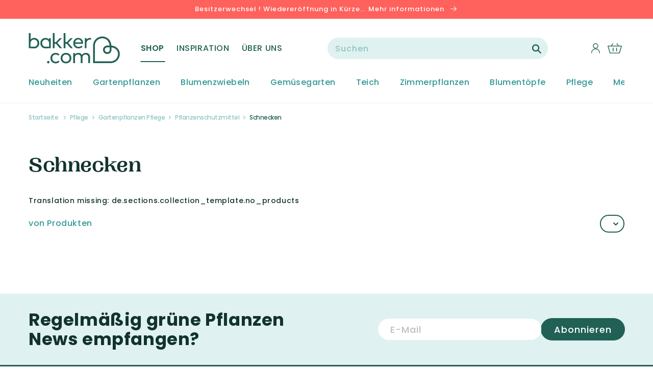

--- FILE ---
content_type: text/css
request_url: https://de-ch.bakker.com/cdn/shop/t/83/assets/cart-items.css?v=69135376929553261761663324026
body_size: -148
content:
.cart-items-item__details{display:flex;flex-direction:column;gap:.4rem}.cart-items-item__row{display:flex;flex-direction:row;gap:1.8rem}.cart-items-item{padding-bottom:2.4rem;display:flex;flex-direction:column;gap:6rem}.cart-items-item:not(:first-child){padding-top:2.4rem}.cart-items-item:not(:last-child){border-bottom:solid 1px #D1E8E7}.cart-items-item__name-row{display:flex;flex-direction:row;align-items:flex-start;justify-content:space-between;gap:1.8rem}.cart-items-item__name{line-height:1.25;font-weight:700;color:#12332d;text-decoration:none;font-size:1.6rem;overflow:hidden;text-overflow:ellipsis;display:-webkit-box;-webkit-line-clamp:2;line-clamp:2;-webkit-box-orient:vertical;word-break:break-word}.cart-items-item__options{display:flex;flex-direction:column;gap:.2rem}.cart-items-item__option{display:block;font-size:1.2rem;font-weight:600;line-height:1.25;color:#216155}.cart-items-item__price{margin-top:1.8rem}.cart-items-item__total-final .cart-items-item__price{margin-top:0}.cart-items-item__final-price:not(.--discounted),.cart-items-item__old-price{color:#12332d;font-weight:500}.cart-items-item__final-price{font-size:1.6rem}.cart-items-item__final-price.--discounted{color:#ff615c;font-weight:600;margin-right:.6rem;font-size:1.6rem}.cart-items-item__old-price{font-size:1.4rem;font-weight:500}.cart-items-quantity{display:flex;align-items:center;gap:4px}.cart-items-quantity__button{width:3.2rem;height:3.2rem;display:grid;place-content:center;background-color:#f7f7f3;border-radius:50%;border:unset;cursor:pointer;transition:background-color .2s ease-in-out}.cart-items-quantity__button svg{width:1.5rem;pointer-events:none}.cart-items-quantity__input{display:grid;place-content:center;background-color:#fff0;border:unset;min-width:3.2rem;width:auto;max-width:3.2rem;text-align:center;font-weight:600;font-size:1.6rem;color:#12332d;-moz-appearance:textfield}.cart-items-quantity__input::-webkit-outer-spin-button,.cart-items-quantity__input::-webkit-inner-spin-button{-webkit-appearance:none;margin:0}.cart-items-item__remove{width:2.6rem;height:2.6rem;background-color:#f7f7f3;border:unset;border-radius:50%;display:grid;cursor:pointer;place-content:center;color:#12332d;transition:background-color .2s ease-in-out}.cart-items-item__remove svg{pointer-events:none}cart-remove-button:hover .cart-items-item__remove,.cart-items-quantity__button:hover{background-color:#ebebe0}.cart-items-item__image-wrapper{background-color:#f7f7f3;border-radius:4px;position:relative;width:10rem;height:10rem;display:grid;place-content:center}.cart-items-item__image-wrapper img{z-index:1}.cart-items-item__image-wrapper:after{background-color:#fff;height:30%;width:100%;content:"";display:block;position:absolute;bottom:0}.cart__items--disabled{pointer-events:none}.cart__items .loading-overlay,.cart-drawer__items .loading-overlay{right:0;left:unset;background-color:#fff;width:100%;text-align:center;display:grid;justify-content:flex-end}.cart-items-item__total-final{position:relative}
/*# sourceMappingURL=/cdn/shop/t/83/assets/cart-items.css.map?v=69135376929553261761663324026 */


--- FILE ---
content_type: text/css
request_url: https://de-ch.bakker.com/cdn/shop/t/83/assets/component-menu-drawer.css?v=181476021319627726751663324035
body_size: 733
content:
.header__icon--menu{position:initial}.js menu-drawer>details>summary:before,.js menu-drawer>details[open]:not(.menu-opening)>summary:before{content:"";position:absolute;cursor:default;width:100%;height:calc(100vh - 100%);height:calc(var(--viewport-height, 100vh) - (var(--header-bottom-position, 100%)));top:100%;left:0;background:rgba(var(--color-foreground),.5);opacity:0;visibility:hidden;z-index:2;transition:opacity 0s,visibility 0s}menu-drawer>details[open]>summary:before{visibility:visible;opacity:1;transition:opacity var(--duration-default) ease,visibility var(--duration-default) ease}.menu-drawer{position:absolute;transform:translate(-100%);visibility:hidden;z-index:3;left:0;top:100%;width:100%;padding:0;border:.1rem solid rgba(var(--color-foreground),.2);border-left:0;background-color:rgb(var(--color-background));overflow-x:hidden}.js .menu-drawer{height:calc(100vh - 100%)}.js details[open]>.menu-drawer,.js details[open]>.menu-drawer__submenu{transition:transform var(--duration-default) ease,visibility var(--duration-default) ease}.no-js details[open]>.menu-drawer,.js details[open].menu-opening>.menu-drawer,details[open].menu-opening>.menu-drawer__submenu{transform:translate(0);visibility:visible}@media screen and (min-width: 750px){.no-js .menu-drawer{height:auto}}.menu-drawer__inner-container{position:relative;height:100%}.menu-drawer__navigation-container{display:grid;grid-template-rows:1fr auto;align-content:space-between;overflow-y:auto;height:100%}.menu-drawer__navigation{padding:5.6rem 0}.menu-drawer__inner-submenu{height:100%;overflow-x:hidden;overflow-y:auto}.no-js .menu-drawer__navigation{padding:0}.no-js .menu-drawer__navigation>ul>li{border-bottom:.1rem solid rgba(var(--color-foreground),.04)}.no-js .menu-drawer__submenu ul>li{border-top:.1rem solid rgba(var(--color-foreground),.04)}.js .menu-drawer__menu li{margin-bottom:.2rem}ul.menu-drawer__menu.level-2>li{display:flex;flex-direction:row}ul.menu-drawer__menu.level-2>li>img,ul.menu-drawer__menu.level-2>li>a>img{width:76px;height:100%;object-fit:contain}ul.menu-drawer__menu.level-2>li>a{display:flex}ul.menu-drawer__menu.level-2>li>details{flex-grow:1;align-self:center}.list-menu__item--1{padding-left:1.6rem!important}.menu-drawer__menu-item{padding:1.1rem 1.15rem;text-decoration:none;font-size:1.8rem}.menu-drawer__menu-item.link--text{color:rgb(var(--color-base-accent-3))}.menu-drawer__menu-item span:not(.item-link){font-style:normal;font-weight:500;font-size:16px;line-height:54px;text-transform:uppercase;font-feature-settings:"tnum" on,"lnum" on;color:rgb(var(--color-base-accent-1))}#MobileMainMenu{--underline-position-x: 13px;--underline-scale-x: .095;--underline-position-y: 64px}#MobileMainMenu:after{content:"";display:block;position:absolute;height:2px;width:100%;background-color:rgb(var(--color-base-accent-1));top:var(--underline-position-y);left:0;transform:translate(var(--underline-position-x)) scaleX(var(--underline-scale-x));transform-origin:left;transition:none .25s ease-in-out;pointer-events:none;transition-property:transform}.no-js .menu-drawer__menu-item{font-size:1.6rem}.no-js .menu-drawer__submenu .menu-drawer__menu-item{padding:1.2rem 5.2rem 1.2rem 6rem}.no-js .menu-drawer__submenu .menu-drawer__submenu .menu-drawer__menu-item{padding-left:9rem}.menu-drawer .menu-drawer__menu-item{padding-right:5.2rem}.menu-drawer__menu-item--all-link{font-weight:600;font-size:2.2rem}.no-js .menu-drawer__menu-item .icon-caret{right:3rem}.menu-drawer__close-button:focus,.menu-drawer__close-button:hover{color:rgb(var(--color-foreground));background-color:rgba(var(--color-foreground),.04)}.js .menu-drawer__menu-item .icon-caret,.no-js .menu-drawer .icon-arrow{display:none}.menu-drawer__menu-item>.icon-arrow{position:absolute;right:2.5rem;top:50%;transform:translateY(-50%)}.js .menu-drawer__submenu{position:absolute;top:8rem;width:100%;bottom:0;left:0;background-color:rgb(var(--color-background));border-left:.1rem solid rgba(var(--color-foreground),.2);z-index:1;transform:translate(100%)}.js .menu-drawer__submenu [id^=childlink-]{top:-2rem}.js .menu-drawer__submenu .menu-drawer__submenu{overflow-y:auto}.menu-drawer__close-button{margin-top:1.5rem;padding:1.2rem 2.6rem;text-decoration:none;display:flex;align-items:center;font-size:1.4rem;width:100%;background-color:transparent;font-family:var(--font-body-family);font-style:var(--font-body-style)}.menu-drawer__close-button--lvl2{margin-top:2.5rem}.no-js .menu-drawer__close-button{display:none}.menu-drawer__close-button .icon-arrow{transform:rotate(180deg);margin-right:1rem}.menu-drawer__utility-links{position:relative;padding:2rem;background-color:rgba(var(--color-foreground),.03)}.menu-drawer__account{display:inline-flex;align-items:center;text-decoration:none;padding:1.2rem;margin-left:-1.2rem;font-size:1.4rem;color:rgb(var(--color-foreground))}.menu-drawer__account svg{width:24px;height:24px;margin-right:10px}.menu-drawer__account .icon-account{height:2rem;width:2rem;margin-right:1rem}.menu-drawer__account:hover .icon-account{transform:scale(1.07)}.menu-drawer .list-social{justify-content:flex-start;margin-left:-1.25rem;margin-top:2rem}.menu-drawer .list-social:empty{display:none}.menu-drawer .list-social__link{padding:1.3rem 1.25rem}@media screen and (max-width: 990px){.menu-drawer__navigation{position:relative;padding:0}.menu-drawer .menu-drawer__menu-item{padding-right:1rem}}.menu-drawer__menu-item.link{padding-right:0}.menu-drawer__grid .menu-drawer__menu-item .icon-arrow{position:initial;transform:none;margin-left:auto}.menu-drawer__grid{display:grid;grid-template-columns:50% 50%;grid-column-gap:1.7rem;padding-left:1.6rem;padding-right:3.3rem}.menu-drawer__grid img{width:100%;height:auto}.js .menu-drawer__menu .menu-drawer__grid li{margin-bottom:0}.menu-drawer__grid .menu-drawer__menu-item{font-size:1.6rem;line-height:22px}.menu-drawer__grid>li:first-of-type>a>img{border-radius:45px 3px 3px}.menu-drawer__grid>li:last-of-type>a>img{border-radius:3px 3px 45px}.menu-drawer__grid img{border-radius:3px}.menu-drawer__grid summary,.menu-drawer__grid a{padding-left:0;width:100%;height:auto;display:flex}.menu-drawer__grid .menu-drawer__submenu summary,.menu-drawer__grid .menu-drawer__submenu a{padding-left:1.15rem}
/*# sourceMappingURL=/cdn/shop/t/83/assets/component-menu-drawer.css.map?v=181476021319627726751663324035 */


--- FILE ---
content_type: text/css
request_url: https://de-ch.bakker.com/cdn/shop/t/83/assets/component-header-custom.css?v=2260445486806959421663324029
body_size: 877
content:
header-drawer{justify-self:start}@media screen and (min-width: 990px){header-drawer{display:none}}.menu-drawer-container{display:flex;height:auto}#MainMenu{--underline-position-x: 0px;--underline-scale-x: 0;--underline-position-y: 83px}#MainMenu:after,#MobileMainMenu:after{content:"";display:block;position:absolute;height:2px;width:100%;background-color:rgb(var(--color-base-accent-1));top:var(--underline-position-y);left:0;transform:translate(var(--underline-position-x)) scaleX(var(--underline-scale-x));transform-origin:left;pointer-events:none;transition-property:transform}#header-usp-wrapper:hover #MainMenu:after,header:hover #MobileMainMenu:after{transform:translate(var(--underline-position-x)) scaleX(var(--underline-scale-x));transition:none .25s ease-in-out;transform-origin:left;transition-property:transform}.list-menu{list-style:none;padding:0;margin:0}.list-menu--inline{display:inline-flex;flex-wrap:wrap}.list-menu__item{display:flex;line-height:calc(1 + .3 / var(--font-body-scale))}.list-menu__item--link{text-decoration:none;padding-bottom:1rem;padding-top:1rem;line-height:calc(1 + .8 / var(--font-body-scale))}@media screen and (min-width: 750px){.list-menu__item--link{padding-bottom:.5rem;padding-top:.5rem}}.header{padding-bottom:7rem}@media screen and (max-width: 750px){.header{padding-bottom:1rem}}.header__submenu .header__submenu{background-color:rgb(var(--color-background))}nav.header__inline-submenu{position:absolute;left:0;right:0}.header__menu-item span{font-style:normal;font-weight:500;font-size:16px;line-height:54px;text-transform:uppercase;font-feature-settings:"tnum" on,"lnum" on;color:rgb(var(--color-base-accent-1))}.header__menu-item[aria-expanded=true] span{font-weight:600}#HeaderMenu-MenuList-1{flex-wrap:nowrap;overflow:hidden;width:100%}.header__searchbar{display:flex;grid-area:search;justify-self:center;width:100%;max-width:43.2rem}.submenu--image{width:318px;height:455px;border-radius:70px 3px;object-fit:cover}@media screen and (min-width: 990px){.search-modal__form{max-width:47.8rem;width:43.2rem}.header__inline-menu .list-menu--inline{flex-wrap:nowrap}}@media screen and (max-width: 990px){.header__searchbar{justify-self:end}}.search__input.field__input{color:rgb(var(--color-base-accent-1));border-radius:30px;background-color:#dff1f0;box-shadow:none;font-size:1.6rem}predictive-search{flex-grow:1}@media screen and (min-width: 990px){predictive-search{width:100%}}.footer__localization{display:flex;flex-direction:row;justify-content:center;align-content:center;flex-wrap:wrap;padding:1rem 1rem 0}.footer__localization:empty{display:none}.localization-form{display:flex;flex-direction:column;flex:auto 1 0;padding:1rem;margin:0 auto}.localization-form:only-child{display:inline-flex;flex-wrap:wrap;flex:initial;padding:1rem 0}.localization-form:only-child .button,.localization-form:only-child .country-selector__select{margin:1rem 1rem .5rem;flex-grow:1;width:auto}.footer__localization h2{margin:1rem 1rem .5rem;color:rgba(var(--color-foreground),.75)}@media screen and (min-width: 750px){.footer__localization{padding:.4rem 0;justify-content:flex-start}.localization-form{padding:0}.localization-form:first-of-type{padding-left:0}.localization-form:only-child{justify-content:start;width:auto;margin:0 0 0 -1rem}.localization-form:only-child .button,.localization-form:only-child .country-selector__select{margin:1rem}}@media screen and (max-width: 989px){noscript .localization-form:only-child,.footer__localization noscript{width:100%}}.localization-form .button{padding:1rem}.localization-form__currency{display:inline-block}@media screen and (max-width: 749px){.localization-form .button{word-break:break-all}}.country-selector__select{box-shadow:none;position:relative;margin-bottom:1.5rem;border:none;padding-left:1rem;text-align:left}.country-selector__select:hover{box-shadow:none;border:none}.country-selector__select:focus{box-shadow:none;border:none}noscript .country-selector__select{padding-left:0rem}@media screen and (min-width: 750px){noscript .country-selector__select{min-width:20rem}}.country-selector__select .icon-caret{position:absolute;right:1.5rem;content:""}.localization-selector.link{text-decoration:none;appearance:none;-webkit-appearance:none;-moz-appearance:none;color:rgb(var(--color-foreground));width:100%;padding-right:30px;padding-bottom:1.5rem}noscript .localization-selector.link{padding-top:1.5rem;padding-left:1.5rem}.localization-selector option{color:#000}.localization-selector+.disclosure__list{margin-left:1rem;opacity:1;animation:animateLocalization var(--duration-default) ease}.language-selector-list{border:1px solid rgba(var(--color-foreground),.2);font-size:1.4rem;margin-top:-.5rem;width:max-content;padding-bottom:.5rem;padding-top:.5rem;position:relative;bottom:100%;z-index:10;background-color:rgb(var(--color-background))}.language-button{margin:0;border:none;background-color:transparent;width:auto;display:flex;align-items:center;justify-content:center}.language-button .icon-caret{width:10px;height:10px;margin-left:.3rem}.language-switch{padding:14px 0 0!important}#HeaderLanguageList{top:100%;right:0;bottom:0;margin-top:1rem;max-height:max-content;height:max-content;padding:15px}@media (max-width: 479.98px){#HeaderLanguageList{right:-100%}}.country-selector__select{box-shadow:none;border:none}.country-selector__select>svg:not(.icon-caret){border:solid 2px rgb(var(--color-base-accent-1));border-radius:30px}.disclosure__item .item__link{border-bottom:1px,solid,rgba(var(--color-foreground),.75);text-decoration:none;display:flex;align-items:center}.disclosure__item .item__title{display:inline;padding:5px 0 5px 10px}.header_account-background{display:flex;height:24px;width:24px;line-height:24px;background-color:#12332d;text-align:center;justify-content:center;align-items:center;color:#fff;border-radius:50%}.header_oversome{display:flex;margin-bottom:1.6rem;align-items:center}.header-block__p{align-items:center!important;margin-top:.4rem!important;margin-bottom:0!important;color:rgba(var(--color-foreground),.75)}.header_account-text{align-items:center!important;margin-left:1.6rem;margin-bottom:0!important}
/*# sourceMappingURL=/cdn/shop/t/83/assets/component-header-custom.css.map?v=2260445486806959421663324029 */


--- FILE ---
content_type: text/css
request_url: https://de-ch.bakker.com/cdn/shop/t/83/assets/component-header-usp-bar.css?v=84827449354405473521663324030
body_size: -187
content:
.header-usp-bar{position:relative;z-index:3;color:#fff;height:50px;overflow:hidden;display:flex;flex-direction:column;justify-content:center;align-items:center}.header-usp-bar .fill{fill:#fff}@media screen and (max-width: 989px){.header-usp-bar{height:50px;width:100%;position:fixed}.header-usp-bar .header-usp-bar__item{margin-right:0!important}}.header-usp-bar.header-usp__accent{color:#12332d}.header-usp-bar.header-usp__accent .fill{fill:#12332d}.header-usp-bar.header-usp__primary{background:#275d38}.header-usp-bar.header-usp__secondary{background:#4a923b}.header-usp-bar.header-usp__funnel{background:#ff8045}.header-usp-bar .header-usp-bar__items{display:-webkit-box;display:-ms-flexbox;display:flex;-ms-flex-wrap:wrap;flex-wrap:nowrap;-webkit-box-pack:center;-ms-flex-pack:center;justify-content:center;align-items:center;margin:auto;max-width:600px}.header-usp-bar .header-usp-bar__item{font-size:16px;text-align:center;margin-right:80px;line-height:1rem}.header-usp-bar .usp-icon-borders{margin-right:6px}.header-usp-bar .header-usp-bar__text{white-space:nowrap;color:#12332d;display:flex;align-items:center}.header-usp-bar .header-usp-bar__url{text-decoration:none;color:inherit}.header-usp-bar .header-usp-bar__url:active,.header-usp-bar .header-usp-bar__url:focus,.header-usp-bar .header-usp-bar__url:hover{text-decoration:underline;color:inherit}@media screen and (max-width: 989px){.header-usp-bar__items:not(.animated-mobile){align-content:start}.header-usp-bar__items .header-usp-bar__item{display:flex;justify-content:center}.header-usp-bar__items.animated-mobile .header-usp-bar__item{position:absolute}@keyframes slide2Transition{0%{transform:translate(100vw);visibility:visible}6.6%{min-width:100%;transform:translate(0)}50%{min-width:100%;transform:translate(0)}60%{transform:translate(-250vw);visibility:hidden}to{transform:translate(-250vw);visibility:hidden}}@keyframes slide3Transition{0%{transform:translate(100vw);visibility:visible}6.6%{min-width:100%;transform:translate(0)}33.3%{min-width:100%;transform:translate(0)}40%{transform:translate(-250vw);visibility:hidden}to{transform:translate(-250vw);visibility:hidden}}@keyframes slide4Transition{0%{transform:translate(100vw);visibility:visible}6.6%{min-width:100%;transform:translate(0)}20%{min-width:100%;transform:translate(0)}40%{transform:translate(-250vw);visibility:hidden}to{transform:translate(-250vw);visibility:hidden}}}.usp-custom-icon{width:30px;height:30px}
/*# sourceMappingURL=/cdn/shop/t/83/assets/component-header-usp-bar.css.map?v=84827449354405473521663324030 */


--- FILE ---
content_type: text/css
request_url: https://de-ch.bakker.com/cdn/shop/t/83/assets/component-cart-drawer.css?v=173080273141140853131663324030
body_size: -77
content:
.cart-drawer{transform:translate(100%);background:#fff;width:375px;max-width:85vw;height:100vh;top:0;right:0;position:fixed;z-index:5;box-sizing:border-box;display:flex;flex-direction:column;overflow:hidden}@media screen and (max-width: 989px){.cart-drawer{height:100%}}.cart-drawer.is-expanded{transform:translate(0);transition:transform var(--duration-default) ease,visibility var(--duration-default) ease}.cart-drawer__header{padding:1.6rem;display:flex;align-items:center;justify-content:space-between;color:#216155}.cart-drawer__header-title{font-weight:600}.cart-drawer__header-close{border:0;background:#fff0;padding:1.2rem;margin-right:-.55rem;display:grid;place-content:center;cursor:pointer}.cart-drawer__header-close svg{width:1.2rem;height:1.2rem}.cart-drawer__contents{display:flex;flex-direction:column;height:100%;overflow-y:auto;padding:0px 1.6rem}.cart-drawer__footer{padding:1.6rem;gap:1.6rem;display:flex;flex-direction:column;margin-top:auto;align-self:flex-end;width:100%;box-shadow:0 -2px 6px #00000040}.cart-drawer__footer-row{display:flex;justify-content:space-between;align-items:flex-start}.cart-drawer__footer-subtotal-meta{text-align:right;display:flex;flex-direction:column;align-items:flex-end;line-height:1.65}.cart-drawer__footer-subtotal-label{font-weight:600;color:#12332d}.cart-drawer__footer-subtotal-amount{color:#12332d}.cart-drawer__footer-subtotal-disclaimer{font-size:1.2rem;color:#56a39f}.cart-drawer__footer .button{width:100%;display:flex;align-items:center;gap:.8rem;font-size:1.8rem}.drawer-overlay{width:100%;height:100%;position:fixed;top:0;right:0;bottom:0;left:0;background-color:#0000;transition:all .3s ease-in;pointer-events:none;opacity:1;display:block!important;z-index:4}body.drawer-open .drawer-overlay{background-color:#000000a6}body.drawer-open{overflow-y:hidden!important}.header__icon--cart>*{pointer-events:none}
/*# sourceMappingURL=/cdn/shop/t/83/assets/component-cart-drawer.css.map?v=173080273141140853131663324030 */


--- FILE ---
content_type: text/css
request_url: https://de-ch.bakker.com/cdn/shop/t/83/assets/tweakwise-recommendations.css?v=142371299324010087171663324034
body_size: -273
content:
.tw__product-card{padding-left:.5rem;padding-right:.5rem;margin-top:1rem;margin-bottom:1rem;flex-grow:1;flex-shrink:0}.tw__title{display:flex;justify-content:space-between;align-items:center}.tw__link-mobile{display:flex;justify-content:center;padding-top:2rem}.tw__link-mobile a,.tw__title a{color:rgb(var(--color-base-accent-1))}.tw__product-card .card-wrapper{box-shadow:0 0 10px #00000014}.tw-recommendations-container{flex-wrap:inherit;margin:0;padding:0}.tw__image-wrapper{display:flex;justify-content:center}@media screen and (max-width: 989px){.tw-recommendations-container{margin:0}}.card__labels{position:absolute;bottom:0;right:.8rem;display:flex;flex-direction:column;align-items:end}.card__labels .card__label{padding:.6rem 1.2rem;border-radius:14px 3px;margin-bottom:.8rem;font-size:1.2rem;line-height:1.2rem;width:-moz-fit-content;width:fit-content}.product-card__placeholder{height:400px;justify-content:center;align-items:center;display:none}.loading-spinner__wrapper{width:100%}.tw-recommendations-container.loading .product-card__placeholder{display:flex}
/*# sourceMappingURL=/cdn/shop/t/83/assets/tweakwise-recommendations.css.map?v=142371299324010087171663324034 */


--- FILE ---
content_type: text/css
request_url: https://de-ch.bakker.com/cdn/shop/t/83/assets/component-facets.css?v=45662310618824848451663324028
body_size: 2768
content:
.facets-container{display:grid;grid-template-columns:repeat(2,auto);grid-template-rows:repeat(2,auto);margin-bottom:5rem;align-items:center}.active-facets-mobile{margin-bottom:.5rem}@media screen and (min-width: 750px){.facets-container>*+*{margin-top:0}.facets__form .product-count{grid-column-start:3;align-self:flex-start}}@media screen and (max-width: 749px){.facets-container .facet-filters{grid-column:1;padding-left:0;padding-right:1rem}.facet-filters .facet-filters__field{flex-grow:unset}.mobile-facets__wrapper{grid-column:2;grid-row:1;justify-self:end}}.facet-filters{align-items:flex-start;display:flex;grid-column:2;grid-row:1;padding-left:2.5rem}@media screen and (min-width: 990px){.facet-filters{padding-left:3rem}}.facet-filters__label{display:block;color:var(--color-foreground-85);font-size:1.4rem;margin:0 2rem 0 0}.facet-filters__summary{display:flex;align-items:center;justify-content:space-between;font-size:1.4rem;cursor:pointer;height:4.5rem;padding:0 1.5rem;min-width:25rem;margin-top:2.4rem;border:.1rem solid rgba(var(--color-foreground),.55)}.facets__summary-title{font-weight:600}.facet-filters__summary:after{position:static}.facet-filters__field{align-items:center;display:flex;flex-grow:1;justify-content:flex-end;height:3.6rem}.facet-filters__field .select{width:auto}.facet-filters button{margin-left:2.5rem}.facet-filters__sort{border:2px solid rgb(var(--color-base-accent-1));color:rgb(var(--color-base-accent-1));font-size:1.4rem;height:3.5rem;line-height:calc(1 + .5 / var(--font-body-scale));margin:0;padding-left:1.6rem;padding-right:2.8rem;background-color:#fff}@media screen and (forced-colors: active){.facet-filters__sort{border:none}}.facet-filters__sort,.facet-filters__sort:hover{box-shadow:none}.mobile-facets__sort .select__select:focus-visible{outline:.2rem solid rgba(var(--color-foreground),.5);outline-offset:.3rem;box-shadow:0 0 0 .3rem rgb(var(--color-background)),0 0 .5rem .4rem rgba(var(--color-foreground),.3)}.mobile-facets__sort .select__select.focused,.no-js .mobile-facets__sort .select__select:focus{outline:.2rem solid rgba(var(--color-foreground),.5);outline-offset:.3rem;box-shadow:0 0 0 .3rem rgb(var(--color-background)),0 0 .5rem .4rem rgba(var(--color-foreground),.3)}.facet-filters__sort:focus-visible{box-shadow:none}.facet-filters__sort.focused,.no-js .facet-filters__sort:focus{box-shadow:none}.no-js .facet-filters__sort:focus:not(:focus-visible),.no-js .mobile-facets__sort .select__select:focus:not(:focus-visible){outline:0;box-shadow:none}.facet-filters__sort+.icon-caret{right:1.2rem}.facets{display:block;grid-column-start:span 2}.facets__form{margin-bottom:.5rem}.facets__wrapper{display:flex;flex-wrap:wrap;flex-direction:column}.facets__heading{display:block;color:rgba(var(--color-foreground),.85);font-size:1.4rem;margin:0 2rem 0 0}.facets__reset{margin-left:auto}.facets-accordion-wrapper .product__accordion:first-of-type .facets__disclosure{border-top:1px solid #D1E8E7}.facets__disclosure{margin-right:3.5rem;border-bottom:1px solid #D1E8E7}@media screen and (max-width: 749px){.facets__disclosure{margin:0 1.5rem}}.facets__summary{color:rgba(var(--color-foreground));font-size:1.6rem;margin:1rem 0;padding:0 1.75rem 0 .8rem}.facets__disclosure[open] .facets__summary,.facets__summary:hover{color:rgb(var(--color-foreground))}.facets__disclosure[open] .facets__display{animation:animateMenuOpen var(--duration-default) ease}.facets__summary span{transition:text-decoration var(--duration-short) ease}.facets__summary:hover span{text-decoration:underline;text-underline-offset:.3rem}.disclosure-has-popup[open]>.facets__summary:before{z-index:2}.facets__summary>span{line-height:calc(1 + .3 / var(--font-body-scale))}.facets-show-less,.facets-show-more{margin-bottom:1rem;margin-top:1rem}.facet-show-more-icon__wrapper .icon,.facet-show-less-icon__wrapper .icon{height:.6rem;color:#12332d;right:0;position:relative}.facet-show-less-icon__wrapper .icon{transform:rotate(180deg)}span.show-more-facet,span.show-less-facet{color:#12332d;text-decoration:none;font-size:14px;line-height:20px}.facet-show-more-icon__wrapper,.facet-show-less-icon__wrapper{min-width:2rem;display:flex;justify-content:center;align-items:center}.facets__display{background-color:rgb(var(--color-background));position:absolute;border:1px solid rgba(var(--color-foreground),.2);top:calc(100% + .5rem);left:-1.2rem;width:35rem;max-height:55rem;overflow-y:auto}.facets__header{border-bottom:1px solid rgba(var(--color-foreground),.2);padding:1.5rem 2rem;display:flex;justify-content:space-between;font-size:1.4rem;position:sticky;top:0;background-color:rgb(var(--color-background));z-index:1}.facets__list{padding:.5rem 2rem .5rem .8rem;color:#339995;font-size:1.6rem}.facets__item{display:flex;align-items:center}.facet-link__wrapper a{color:rgb(var(--color-base-text));text-decoration:none;padding:1rem 0}.facet-link__block .facet-link-text:hover{text-decoration:underline}.facet-link__block{padding:1rem 0}.facet-link__block .facet-link-count{font-size:11px;line-height:18px;color:#339995;position:relative;top:-2px}.facets__item-text{padding-left:.4rem}.facets__item-text .label-title{line-height:22px}.facets__item-text .label-count{font-size:11px;line-height:18px;position:relative;top:-2px}.facets__color-text{padding-left:.4rem}.facets__color-text .label-title{line-height:22px}.facets__color-text .label-count{font-size:11px;line-height:18px;position:relative;top:-2px}.facets-checkbox{width:2rem;height:2rem}.facets-checkbox-icon{width:2rem;height:2rem;border:2px solid #339995;border-radius:3px;color:#339995}.facets-checkbox-box{min-width:2rem;min-height:2rem;max-width:2rem;max-height:2rem;border:2px solid #339995;border-radius:3px;display:flex;justify-content:center;align-items:center}.facets__color{cursor:pointer}.facets-color-box{min-width:2rem;min-height:2rem;max-width:2rem;max-height:2rem;border-radius:20px;display:flex;justify-content:center;align-items:center;border:2px solid white;box-shadow:0 0 0 1px #ececec;transition:all .25s;background-size:cover;background-position:center;background-repeat:no-repeat}.color-image{width:100%;height:100%}.facets__color:hover .facets-color-box{box-shadow:0 0 0 1px #6f6f6f}.facets-checkbox-box .icon{color:#fff}.facets__item label,.facets__item input[type=checkbox],.facets__color label,.facets__color input[type=checkbox]{cursor:pointer}.facet-checkbox{padding:1rem 2rem 1rem 0;flex-grow:1;position:relative;font-size:1.6rem;display:flex;word-break:break-word;align-items:center}.facet-color{padding:1rem 2rem 1rem 0;flex-grow:1;position:relative;font-size:1.6rem;display:flex;word-break:break-word}.facet-checkbox input[type=checkbox]{position:absolute;opacity:1;width:1.6rem;height:1.6rem;top:.7rem;left:-.4rem;z-index:-1;-webkit-appearance:none;appearance:none;display:none}.facet-checkbox>svg{background-color:rgb(var(--color-background));margin-right:.8rem;flex-shrink:0}.facet-checkbox .icon-checkmark{visibility:hidden;z-index:5}.facet-checkbox>input[type=checkbox]:checked~.facets-checkbox-box .icon-checkmark{visibility:visible}.facet-checkbox>input[type=checkbox]:checked~.facets-color-box{box-shadow:0 0 0 1px #6f6f6f}.facet-checkbox>input[type=checkbox]:checked~.facets-checkbox-box{background-color:rgb(var(--color-base-accent-1))}@media screen and (forced-colors: active){.facet-checkbox>svg{background-color:inherit;border:.1rem solid rgb(var(--color-background))}.facet-checkbox>input[type=checkbox]:checked~.icon-checkmark{border:none}}.facet-checkbox--disabled{color:rgba(var(--color-foreground),.4)}.facets__slider{padding:2rem}.facets__slider .field+.field-currency{margin-left:2rem}.facets__slider .field{align-items:center}.facets__slider .field-currency{align-self:center;margin-right:.6rem}.facets__slider .field__label{left:1.5rem}.value-field__wrapper{display:flex;padding-bottom:5px;padding-left:1.2rem;padding-right:1.2rem;align-items:center;justify-content:space-between;gap:1.6rem}.field__input.range__input{padding:0;text-align:center;color:#91c5c3;-webkit-appearance:initial!important}button.facets__button{min-height:0;margin:0 0 0 .5rem;box-shadow:none;padding-top:1.4rem;padding-bottom:1.4rem}.facets__button-no-js{min-width:auto;transform:translateY(-.6rem)}.active-facets{display:flex;flex-wrap:wrap;width:100%;grid-column:1 / -1;grid-row:2;margin-top:-.5rem}.active-facets__button{display:block;margin-right:1.5rem;margin-top:1.5rem;padding-left:.2rem;padding-right:.2rem;text-decoration:none}span.active-facets__button-inner{color:rgb(var(--color-foreground));box-shadow:0 0 0 .1rem rgb(var(--color-foreground));border-radius:2.6rem;font-size:1rem;min-height:0;min-width:0;padding:.5rem 1rem;display:flex;align-items:stretch}.active-facets__button-wrapper{align-items:center;display:flex;justify-content:center;padding-top:1.5rem}.active-facets__button-wrapper *{font-size:1rem}@media screen and (min-width: 990px){.active-facets__button{margin-right:1.5rem}.active-facets__button-wrapper *,span.active-facets__button-inner{font-size:1.2rem}}@media screen and (max-width: 989px){.active-facets{margin:0 -1.2rem -1.2rem}.active-facets__button,.active-facets__button-remove{margin:0;padding:1.2rem}span.active-facets__button-inner{padding-bottom:.3rem;padding-top:.3rem}.active-facets__button-wrapper{padding-top:0}}.active-facets__button:hover .active-facets__button-inner{box-shadow:0 0 0 .2rem rgb(var(--color-foreground))}.active-facets__button--light .active-facets__button-inner{box-shadow:0 0 0 .1rem rgba(var(--color-foreground),.2)}.active-facets__button--light:hover .active-facets__button-inner{box-shadow:0 0 0 .2rem rgba(var(--color-foreground),.4)}a.active-facets__button:focus-visible{outline:none;box-shadow:none}a.active-facets__button.focused,.no-js a.active-facets__button:focus{outline:none;box-shadow:none}a.active-facets__button:focus-visible .active-facets__button-inner{box-shadow:0 0 0 .1rem rgba(var(--color-foreground),.2),0 0 0 .2rem rgb(var(--color-background)),0 0 0 .4rem rgb(var(--color-foreground));outline:none}a.active-facets__button.focused .active-facets__button-inner,.no-js a.active-facets__button:focus .active-facets__button-inner{box-shadow:0 0 0 .1rem rgba(var(--color-foreground),.2),0 0 0 .2rem rgb(var(--color-background)),0 0 0 .4rem rgb(var(--color-foreground));outline:none}.active-facets__button svg{align-self:center;flex-shrink:0;margin-left:.6rem;margin-right:-.2rem;pointer-events:none;width:1.2rem}@media all and (min-width: 990px){.active-facets__button svg{margin-right:-.4rem;margin-top:.1rem;width:1.4rem}}.active-facets facet-remove:only-child{display:none}.active-facets__button.disabled,.mobile-facets__clear.disabled{pointer-events:none}.mobile-facets__clear-wrapper{align-items:center;display:flex;justify-content:space-between}.mobile-facets__clear-wrapper a{text-decoration:none;color:#91c5c3}.mobile-facets{position:fixed;top:0;left:0;right:0;bottom:0;z-index:100;background-color:rgba(var(--color-foreground),.5);pointer-events:none}.mobile-facets__disclosure{display:flex}.mobile-facets__wrapper{margin-left:0;display:flex}.mobile-facets__wrapper .disclosure-has-popup[open]>summary:before{height:100vh;z-index:3}.mobile-facets__inner{background-color:rgb(var(--color-background));width:100%;margin-left:auto;height:100%;overflow-y:auto;pointer-events:all;transition:transform var(--duration-short) ease;max-width:37.5rem;display:flex;flex-direction:column;border-radius:16px 16px 0 0}.menu-opening .mobile-facets__inner{transform:translate(0)}.js .disclosure-has-popup:not(.menu-opening) .mobile-facets__inner{transform:translate(105vw)}.mobile-facets__header{background-color:rgb(var(--color-background));padding:2rem 2.5rem;text-align:start;display:flex;position:sticky;top:0;z-index:2}.mobile-facets__header-inner{flex-grow:1;position:relative;display:flex;align-items:center}.mobile-facets__header-inner svg{height:20px;padding-right:1rem}.mobile-facets__info{padding:0 2.6rem}.mobile-facets__heading{font-size:calc(var(--font-heading-scale) * 1.4rem);color:#216155;margin:0}.mobile-facets__count{color:rgba(var(--color-foreground),.7);font-size:1.3rem;margin:0;flex-grow:1}.mobile-facets__open-wrapper{padding:0 1.6rem;min-height:3.6rem;height:3.6rem}.mobile-facets__open-wrapper:hover{text-decoration:underline}.mobile-facets__open{text-align:left;width:100%;padding-top:.5rem;padding-bottom:.5rem;display:flex;align-items:center;color:rgba(var(--color-link),var(--alpha-link))}.mobile-facets__open:hover{color:rgb(var(--color-link))}.mobile-facets__open:hover line,.mobile-facets__open:hover circle{stroke:rgb(var(--color-base-solid-button-labels))}.mobile-facets__open-label{transition:text-decoration var(--duration-short) ease;color:#fff}.mobile-facets__open>*+*{margin-left:1rem}.mobile-facets__open svg{width:2rem}.mobile-facets__open line,.mobile-facets__open circle{stroke:rgb(var(--color-base-solid-button-labels))}.mobile-facets__close{display:none;align-items:center;justify-content:center;position:fixed;top:.7rem;right:1rem;width:4.4rem;height:4.4rem;z-index:101;opacity:0;transition:opacity var(--duration-short) ease}.mobile-facets__close svg{width:2.2rem}details.menu-opening .mobile-facets__close{display:flex;opacity:1}details.menu-opening .mobile-facets__close svg{margin:0}.mobile-facets__close-button{align-items:center;background-color:transparent;display:flex;font-size:1.4rem;font:inherit;letter-spacing:inherit;margin-top:1.5rem;padding:1.2rem 2.6rem;text-decoration:none;width:calc(100% - 5.2rem)}.no-js .mobile-facets__close-button{display:none}.mobile-facets__close-button .icon-arrow{transform:rotate(180deg);margin-right:1rem}.mobile-facets__main{position:relative;z-index:1;flex-grow:1;display:flex;flex-direction:column}.mobile-facets__details[open] .icon-caret{transform:rotate(180deg)}.no-js .mobile-facets__details{border-bottom:1px solid rgba(var(--color-foreground),.04)}.mobile-facets__highlight{opacity:0;visibility:hidden}.mobile-facets__checkbox:checked+.mobile-facets__highlight{visibility:visible;opacity:1;position:absolute;top:0;left:0;right:0;bottom:0;display:block;background-color:rgba(var(--color-foreground),.04)}.mobile-facets__summary{padding:1.3rem 2.5rem}.mobile-facets__summary svg{margin-left:auto}.mobile-facets__summary>div,.facets__summary>div{display:flex;align-items:center}.js .mobile-facets__submenu{position:absolute;top:0;width:100%;bottom:0;left:0;background-color:rgb(var(--color-background));z-index:3;transform:translate(100%);visibility:hidden;display:flex;flex-direction:column}.js details[open]>.mobile-facets__submenu{transition:transform .4s cubic-bezier(.29,.63,.44,1),visibility .4s cubic-bezier(.29,.63,.44,1)}.js details[open].menu-opening>.mobile-facets__submenu{transform:translate(0);visibility:visible}.js .menu-drawer__submenu .mobile-facets__submenu{overflow-y:auto}.mobile-facets__item{position:relative}input.mobile-facets__checkbox{border:0;width:1.6rem;height:1.6rem;position:absolute;left:2.1rem;top:1.2rem;z-index:0;appearance:none;-webkit-appearance:none}.mobile-facets__label{padding:1.5rem 2rem 1.5rem 2.5rem;width:100%;background-color:rgb(var(--color-background));transition:background-color .2s ease;word-break:break-word;display:flex}.mobile-facets__label>svg{background-color:rgb(var(--color-background));position:relative;z-index:2;margin-right:1.2rem;flex-shrink:0}.mobile-facets__label .icon-checkmark{position:absolute;top:1.9rem;left:2.8rem;visibility:hidden}.mobile-facets__label>input[type=checkbox]:checked~.icon-checkmark{visibility:visible}.mobile-facets__arrow,.mobile-facets__summary .icon-caret{margin-left:auto;display:block}.mobile-facets__label--disabled{opacity:.5}.mobile-facets__footer{background-color:rgb(var(--color-background));border-top:.1rem solid rgba(var(--color-foreground),.08);padding:2rem;bottom:0;position:sticky;display:flex;z-index:2;margin-top:auto}.mobile-facets__footer>*+*{margin-left:1rem}.mobile-facets__footer>*{width:50%}.mobile-facets__footer noscript .button{width:100%}.mobile-facets__footer button{padding:.8rem 1.6rem;font-size:1.4rem;line-height:2rem;display:block}.mobile-facets__sort{display:flex;justify-content:space-between}.mobile-facets__sort label{flex-shrink:0}.mobile-facets__sort .select{width:auto}.no-js .mobile-facets__sort .select{position:relative;right:-1rem}.mobile-facets__sort .select .icon-caret{right:0}.mobile-facets__sort .select__select{box-shadow:none;margin-left:.5rem;margin-right:.5rem;padding-left:.5rem;padding-right:1.5rem}.product-count{align-self:center;position:relative}.product-count__text{font-size:1.6rem;line-height:calc(1 + .9 / var(--font-body-scale));margin:0;color:rgb(var(--color-base-accent-3));font-weight:500}.product-count__text .products__shown{font-weight:600}.product-count__text-count__wrapper{font-size:1.3rem}.product-count__text.loading{visibility:hidden}.product-count .loading-overlay__spinner{display:none;position:absolute;right:0;top:50%;transform:translateY(-50%);width:1.8rem}.product-count__text.loading+.loading-overlay__spinner{display:block}.slider__wrapper{position:relative;width:100%;background-color:#fff;padding:10px 0;margin-bottom:2rem}.slider__container{position:relative;width:100%;height:100%;border:1px black;margin-top:30px;display:flex;justify-content:center}input[type=range]{-webkit-appearance:none;-moz-appearance:none;appearance:none;width:calc(100% - .6rem);outline:none;position:absolute;margin:auto;top:0;bottom:0;background-color:transparent;pointer-events:none}.slider-track{width:calc(100% - 3rem);height:8px;position:absolute;margin:auto;top:0;bottom:0;border-radius:5px;display:block!important}.slider-dividers{width:calc(100% - 3rem);display:flex;justify-content:space-between}.slider-dividers span{width:2px;height:16px;display:block!important;background-color:#dff1f0}.slider-numbers{width:100%;position:absolute;margin:auto;top:0;bottom:0;display:flex;justify-content:space-between}.slider-numbers span{padding-top:2.5rem;width:3rem;text-align:center}input[type=range]::-webkit-slider-runnable-track{-webkit-appearance:none;height:5px}input[type=range]::-moz-range-track{-moz-appearance:none;height:5px}input[type=range]::-ms-track{-webkit-appearance:none;appearance:none;height:5px}input[type=range]::-webkit-slider-thumb{-webkit-appearance:none;height:1.8em;width:1.8em;background-color:rgb(var(--color-base-accent-1));cursor:pointer;margin-top:-9px;pointer-events:auto;border-radius:50%}input[type=range]::-moz-range-thumb{-webkit-appearance:none;height:1.8em;width:1.8em;cursor:pointer;border-radius:50%;background-color:rgb(var(--color-base-accent-1));pointer-events:auto}input[type=range]::-ms-thumb{-webkit-appearance:none;appearance:none;height:1.8em;width:1.8em;cursor:pointer;border-radius:50%;background-color:rgb(var(--color-base-accent-1));pointer-events:auto}input[type=range]:active::-webkit-slider-thumb{background-color:#fff;border:3px solid rgb(var(--color-base-accent-1))}.product__accordion>details[open]>summary>div>.icon-caret{transform:rotate(180deg)}
/*# sourceMappingURL=/cdn/shop/t/83/assets/component-facets.css.map?v=45662310618824848451663324028 */


--- FILE ---
content_type: text/css
request_url: https://de-ch.bakker.com/cdn/shop/t/83/assets/component-trustpilot.css?v=38171505388741504791663324029
body_size: -458
content:
.truspilot-section{display:flex}.trustpilot-scripts.half-width{width:50%}.trustpilot-images{display:flex;width:50%;gap:1rem;padding-left:10rem;justify-content:space-between;align-items:center}.trustpilot-image__wrapper{display:flex}.trustpilot-image{width:100%;max-height:6rem;object-fit:contain}@media screen and (max-width: 989px){.truspilot-section{flex-direction:column-reverse}.trustpilot-scripts.half-width{width:100%}.trustpilot-images{padding-bottom:3rem;width:100%;padding-left:0;justify-content:space-around}}
/*# sourceMappingURL=/cdn/shop/t/83/assets/component-trustpilot.css.map?v=38171505388741504791663324029 */


--- FILE ---
content_type: text/css
request_url: https://de-ch.bakker.com/cdn/shop/t/83/assets/section-footer.css?v=178758303394770477541663324031
body_size: 1024
content:
.footer{border-top:.1rem solid rgba(var(--color-foreground),.08)}.footer:not(.color-background-1){border-top:none}.footer__content-top{padding-bottom:5rem;padding-top:5rem;display:block}@media screen and (max-width: 749px){.footer .grid{display:flex;margin-left:0;order:0}.footer-block.grid__item{padding:0;margin:2.4rem 0;width:100%}.footer-block.grid__item:first-child{margin-top:0;order:0}.footer__content-top{padding-bottom:3rem;padding-left:calc(4rem / var(--font-body-scale));padding-right:calc(4rem / var(--font-body-scale))}}@media screen and (min-width: 750px){.footer__content-top .grid{row-gap:4.2rem;margin-bottom:0;display:flex}.footer__content-top .grid__item{padding-left:0}}.footer__content-bottom{border-top:solid .1rem rgba(var(--color-foreground),.08);background-color:#f7f7f3}.footer__content-bottom:only-child{border-top:0}.footer__content-bottom-wrapper{display:flex;width:100%;background-color:#f7f7f3;color:#12332d}.footer__blocks-wrapper{display:flex}@media screen and (max-width: 749px){.footer__blocks-wrapper{display:flex}}.menu-container{display:flex;flex-wrap:wrap;margin:0}.footer-block-social{order:0}@media screen and (max-width: 749px){.footer-block-social{order:-1;margin-bottom:4rem!important}}@media screen and (max-width: 749px){.footer__content-bottom{flex-wrap:wrap;padding-top:0;padding-left:0;padding-right:0;row-gap:1.5rem;color:#12332d;background-color:#fff}.footer__content-bottom-wrapper{flex-wrap:wrap;row-gap:1.5rem;background-color:#fff;color:#12332d}}.footer__localization:empty+.footer__column--info{align-items:center}@media screen and (max-width: 749px){.footer__localization:empty+.footer__column{padding-top:1.5rem}}.footer__column{width:100%;align-items:center;justify-content:space-between}.footer__column--info{padding-left:2rem;padding-right:2rem}@media screen and (max-width: 749px){.footer__column--info{padding-left:0;padding-right:0}}@media screen and (min-width: 750px){.footer__column--info{display:inline-flex;flex-direction:row;justify-content:space-between;align-items:center;padding-left:0;padding-right:0}}.footer-block:only-child:last-child{text-align:center;max-width:76rem;margin:0 auto}@media screen and (min-width: 750px){.footer-block{display:block;margin-top:0}}.footer-block:empty{display:none}.footer-newsletter-h{flex:1;text-align:left;color:#12332d}.footer-newsletter-form{flex:1;display:flex;flex-wrap:wrap;height:100%}.footer-block--newsletter{display:flex;flex-wrap:wrap;flex-direction:row;align-items:flex-end;background-color:#dff1f0;padding-top:3.2rem;padding-bottom:3.2rem}@media screen and (max-width: 749px){.footer-block--newsletter{justify-content:center;height:31.6rem;padding-top:3.2rem;padding-bottom:4rem;align-items:center}}.footer-block--newsletter:only-child{margin-top:0}.footer-block--newsletter>*{flex:1 1 100%}@media screen and (max-width: 749px){.footer-block.footer-block--menu:only-child{text-align:left}}@media screen and (max-width: 749px){.footer-block--newsletter{flex-wrap:nowrap;justify-content:space-between}}@media screen and (min-width: 750px){.footer-block--newsletter{flex-wrap:nowrap;justify-content:space-between}}.footer-newsletter-text{flex:1;height:100%;max-width:55rem}.footer-newsletter-p{color:rgb(var(--color-base-accent-1));font-size:1.6rem;line-height:20px}@media screen and (max-width: 749px){.footer-newsletter-p{padding-top:8px;padding-bottom:32px;font-size:1.3rem;line-height:19px}}.footer-block__heading{margin-bottom:2rem;margin-top:0;font-size:calc(var(--font-heading-scale) * 1.6rem);font-family:var(--font-body-family)}.footer-block__heading-some{margin-bottom:0;margin-top:0;font-size:calc(var(--font-heading-scale) * 1.6rem);font-family:var(--font-body-family)}.footer-block__heading_newsletter{margin-top:0;font-size:34px;line-height:38px;color:#12332d;margin-bottom:0;font-weight:700}@media screen and (max-width: 749px){.footer-block__heading_newsletter{font-size:25px;line-height:25px}}@media screen and (min-width: 990px){.footer-block__heading{font-size:calc(var(--font-heading-scale) * 1.8rem)}.footer-block__heading_newsletter{font-size:34px}}.footer__socialmedia-p{text-align:right;margin-bottom:2rem;margin-top:0;font-size:1.6rem;font-family:var(--font-body-family)}@media screen and (max-width: 749px){.footer__socialmedia-p{text-align:left;margin-bottom:1.5rem;margin-top:0;font-size:1.6rem;font-family:var(--font-body-family)}}.footer-oversome{margin-bottom:5rem}.footer__list-social:empty,.footer-block--newsletter:empty{display:none}.footer__list-social.list-social:only-child{justify-content:right}.footer-block__newsletter{display:flex;flex-direction:column;justify-content:space-between;align-items:center;flex-wrap:wrap;gap:2.2rem}@media screen and (max-width: 749px){.footer-block__newsletter{gap:0}}@media screen and (min-width: 750px){.footer-block__newsletter{flex-direction:row;gap:1rem}.footer-block__newsletter:not(:only-child){text-align:left}.footer-block__newsletter:not(:only-child) .footer__newsletter{justify-content:flex-end}.footer-block__newsletter:not(:only-child) .newsletter-form__message--success{left:auto}}@media screen and (max-width: 749px){.footer__list-social.list-social{justify-content:left}}@media screen and (min-width: 750px){.footer-block__newsletter+.footer__list-social{margin-top:0}}@media screen and (min-width: 750px){.footer__content-bottom{border-top-width:.1rem}}@media screen and (min-width: 750px){.footer__payment{margin-top:1.5rem}}.footer__copyright{text-align:center;margin-top:1rem;margin-bottom:1rem;align-items:center;font-feature-settings:"tnum" on,"lnum" on;font-weight:500}.payment-icons{align-items:center}.menulink{color:rgba(var(--color-foreground),.75)}@media screen and (max-width: 749px){.footer__smpayment{flex:1;text-align:center;align-items:center;margin-top:3.2rem;margin-bottom:3.2rem;font-feature-settings:"tnum" on,"lnum" on;font-weight:500}.payment-text{text-align:center;padding-right:.8rem;font-size:1rem;padding-bottom:5px}}@media screen and (min-width: 750px){.footer__smpayment{flex:1;flex-wrap:wrap;text-align:left;margin-top:1rem;margin-bottom:1rem;font-feature-settings:"tnum" on,"lnum" on;font-weight:500;align-items:center}.payment-text{text-align:left;padding-right:.8rem;font-size:1rem;padding-bottom:5px}}.footer__thuiswinkel{flex:1;text-align:right;align-items:center;margin-top:1rem;margin-bottom:1rem;font-feature-settings:"tnum" on,"lnum" on;font-weight:500}@media screen and (max-width: 749px){.footer__thuiswinkel{flex:1;text-align:center;align-items:center;margin-top:3.2rem;margin-bottom:1rem;font-feature-settings:"tnum" on,"lnum" on;font-weight:500}}@media screen and (min-width: 750px){.footer__copyright{text-align:center}.footer__smpayment{flex:1;text-align:left;display:flex}.footer__thuiswinkel{flex:1;text-align:right}}@keyframes appear-down{0%{opacity:0;margin-top:-1rem}to{opacity:1;margin-top:0}}.footer-block__details-content{margin-bottom:0rem}@media screen and (min-width: 750px){.footer-block__details-content{margin-bottom:0}.footer-block__details-content>p,.footer-block__details-content>li{padding:0}.footer-block:only-child li{display:inline}.footer-block__details-content>li:not(:last-child){margin-right:1.5rem}}.footer-block__details-content .list-menu__item--link,.copyright__content a{color:rgba(var(--color-foreground),.75)}.footer-block__details-content .list-menu__item--active{transition:text-decoration-thickness var(--duration-short) ease;color:rgb(var(--color-foreground))}@media screen and (min-width: 750px){.footer-block__details-content .list-menu__item--link:hover,.copyright__content a:hover{color:rgb(var(--color-foreground));text-decoration:underline;text-underline-offset:.3rem}.footer-block__details-content .list-menu__item--active:hover{text-decoration-thickness:.2rem}}@media screen and (max-width: 989px){.footer-block__details-content .list-menu__item--link{padding-top:1rem;padding-bottom:1rem}}@media screen and (min-width: 750px){.footer-block__details-content .list-menu__item--link{display:inline-block;font-size:1.4rem;font-weight:500;line-height:42px;font-feature-settings:"tnum" on,"lnum" on}.footer-block__details-content>:first-child .list-menu__item--link{padding-top:0}}@media screen and (max-width: 749px){.footer-block-image{text-align:center}}.footer-block-image>img{height:auto}.footer-block__details-content .placeholder-svg{max-width:20rem}.copyright__content a{color:currentColor;text-decoration:none}@keyframes animateLocalization{0%{opacity:0;transform:translateY(0)}to{opacity:1;transform:translateY(-1rem)}}.footer .disclosure__link{padding:.95rem 3.5rem .95rem 2rem;color:rgba(var(--color-foreground),.75)}.footer .disclosure__link:hover{color:rgb(var(--color-foreground))}.footer .disclosure__link--active{text-decoration:underline}.footer_account-background{display:flex;height:60px;width:60px;line-height:60px;background-color:#12332d;text-align:center;justify-content:center;align-items:center;color:#fff;border-radius:50%}.footer_oversome{display:flex;margin-bottom:5rem;align-items:center}.footer-block__p{align-items:center!important;margin-top:.4rem!important;margin-bottom:0!important;color:rgba(var(--color-foreground),.75)}.footer_account-text{align-items:center!important;margin-left:1.6rem;margin-bottom:0!important}div[class^=tww_popup_wrapper]{display:block!important}.payment-icon-single{height:32px}
/*# sourceMappingURL=/cdn/shop/t/83/assets/section-footer.css.map?v=178758303394770477541663324031 */


--- FILE ---
content_type: text/css
request_url: https://de-ch.bakker.com/cdn/shop/t/83/assets/component-pagination.css?v=137248346802496992661663324037
body_size: -252
content:
.product-count__wrapper{margin-top:4rem;text-align:center;font-size:1.6rem;line-height:calc(1 + .9 / var(--font-body-scale));color:rgb(var(--color-base-accent-3));font-weight:500}.product-count__wrapper .products__shown{font-weight:600}.pagination-wrapper{margin-top:1rem;margin-bottom:1rem}@media screen and (min-width: 990px){.pagination-wrapper{margin-top:1rem}.product-count__wrapper{margin-top:5rem}}.pagination__list{display:flex;flex-wrap:wrap;justify-content:center}.pagination-item__prev,.pagination-item__next{background-color:rgb(var(--color-base-accent-1));border-radius:50px}.pagination__list>li{min-width:1.6rem;text-align:center}.pagination__list>:not(.dots-wrapper){margin-right:1.2rem;margin-left:1.2rem}.pagination__list li:first-child{margin-left:0}.pagination__list li:last-child{margin-right:0}.pagination__item{color:rgb(var(--color-base-accent-3));display:inline-flex;justify-content:center;align-items:center;position:relative;height:3.2rem;min-width:1.6rem;padding:0;text-decoration:none;line-height:2rem;font-weight:500}.pagination__item--current{color:rgb(var(--color-accent-1));font-weight:600}a.pagination__item:hover:after{height:.1rem}.pagination__item svg{height:1.2rem}.pagination__item-text{position:relative}.pagination__item--current .pagination__item-text:after{height:.1rem}.pagination__item--current .pagination__item-text:after,.pagination__item:hover .pagination__item-text:after{content:"";display:block;width:100%;height:.1rem;position:absolute;bottom:2px;left:50%;transform:translate(-50%);background-color:currentColor}.pagination__item--next,.pagination__item--prev{width:3.2rem}.pagination__item--next svg{padding-left:2px}.pagination__item--next:hover svg{transform:scale(1.07)}.pagination__item--prev svg{transform:rotate(180deg);padding-left:2px}.pagination__item--prev:hover svg{transform:rotate(180deg) scale(1.07)}.pagination__item-arrow:hover:after{display:none}
/*# sourceMappingURL=/cdn/shop/t/83/assets/component-pagination.css.map?v=137248346802496992661663324037 */


--- FILE ---
content_type: text/css
request_url: https://de-ch.bakker.com/cdn/shop/t/83/assets/component-newsletter.css?v=158857919480156296601663324036
body_size: -91
content:
.newsletter-form{flex:1;justify-content:flex-end;align-items:center;height:100%}@media screen and (min-width: 750px){.newsletter-form{align-items:flex-start}}.newsletter-form__field-wrapper{display:flex;flex-flow:column;justify-content:right}.newsletter-form__message,#ContactFooter-error.newsletter-form__message,#ContactFooter-success.newsletter-form__message--success{justify-content:left;padding:15px;border-radius:10px;margin-bottom:10px;color:#12332d;width:100%;max-width:500px;font-family:var(--font-body-family)}#ContactFooter-error.newsletter-form__message{background:#fff5f2}#ContactFooter-success.newsletter-form__message--success{background:#d0e4e0}.newsletter-button_holder{flex:1;align-items:center;justify-content:center;height:auto}.newsletter-form__button{border-radius:30px;width:auto;padding:8px 24px;font-style:normal;font-weight:500;font-size:18px;margin:4px 4px 4px 0}.newsletter-label{font-style:normal;font-weight:500;font-size:18px;color:#00000040;margin:4px 4px 4px 0}.newsletter-form__button .icon{width:1.5rem}.newsletter-form_wrap{position:-webkit-sticky;position:sticky;display:flex;flex-wrap:wrap;left:calc(50% - 160px);gap:1rem}.newsletter-input{background:#fff;border-radius:30px;background-color:#fff;color:#000;width:320px;max-width:320px;margin:4px 4px 4px 0}@media screen and (max-width: 749px){.footer-block__newsletter{padding-left:4rem;padding-right:4rem}.footer-newsletter-text{max-width:unset}.newsletter-input{width:100%;max-width:500px}.footer-newsletter-form{width:100%}.newsletter-form__field-wrapper{justify-content:left}.newsletter-form_wrap{left:0}}@media screen and (min-width: 750px){.newsletter-form__message{justify-content:flex-start}.newsletter-form_wrap{align-items:flex-end;justify-content:flex-end}.newsletter-form__button{min-height:auto;margin:0;height:4.2rem}.newsletter-field{width:320px;max-width:320px}.newsletter-input,.newsletter-label{margin:0}}.newsletter-label{top:.8rem;left:2.4rem}
/*# sourceMappingURL=/cdn/shop/t/83/assets/component-newsletter.css.map?v=158857919480156296601663324036 */


--- FILE ---
content_type: text/css
request_url: https://de-ch.bakker.com/cdn/shop/t/83/assets/component-list-payment.css?v=26391479764729957221663324033
body_size: -681
content:
.list-payment {
  display: inline;
  justify-content: center;
  padding-left: 0;
  align-items: center;
}

@media screen and (min-width: 750px) {
  .list-payment {
    align-items: center;
    padding-top: 0;
    height: 2.4rem;
    justify-content: center;
    align-items: center;
    vertical-align: middle;
  }
}

.list-payment__item {
  display: inline;
  padding-right: 0.8rem;
  height: 2.4rem;
}


--- FILE ---
content_type: text/css
request_url: https://de-ch.bakker.com/cdn/shop/t/83/assets/component-cart-notification.css?v=129828153015185722201663324031
body_size: 167
content:
.cart-notification-wrapper{position:relative}.cart-notification-wrapper .cart-notification{display:block}.cart-notification{background-color:rgb(var(--color-background));border-color:rgba(var(--color-foreground),.2);border-style:solid;border-width:0 0 .1rem;padding:2.5rem 3.5rem;position:absolute;right:0;transform:translateY(-100%);visibility:hidden;width:100%;z-index:10}@media screen and (min-width: 750px){.header-wrapper:not(.header-wrapper--border-bottom)+cart-notification .cart-notification{border-top-width:.1rem}.cart-notification{border-width:0 .1rem .1rem;max-width:36.8rem;right:4rem}}.cart-notification.animate{transition:transform var(--duration-short) ease,visibility 0s var(--duration-short) ease}.cart-notification.active{transform:translateY(0);transition:transform var(--duration-default) ease,visibility 0s;visibility:visible}.cart-notification__header{align-items:center;display:flex}.cart-notification__heading{align-items:center;display:flex;margin-bottom:0;margin-top:0;padding:1rem 2rem;font-weight:600;border-radius:3px;margin-right:1rem;font-family:var(--font-heading-family);font-size:18px;align-items:flex-start}@media (max-width:767.98px){.cart-notification-wrapper .cart-notification__heading{padding:0}}.cart-notification__heading .icon-checkmark{color:rgb(var(--color-foreground));margin-right:1rem;width:2rem;height:2rem}.cart-notification__close{margin-top:-2rem;margin-right:-3rem}.cart-notification__links{text-align:center}@media (max-width: 767.98px){.cart-notification__links{padding-bottom:2rem}}.cart-notification__links>*{margin-top:2rem}.cart-notification-product{display:flex;padding-top:2rem}.cart-notification-product dl{margin-bottom:0;margin-top:0}.cart-notification-product__image-wrapper{display:flex}@media (max-width: 767.98px){.cart-notification-product__image-wrapper{display:none}}.cart-notification-product__image{margin-right:1.5rem}.cart-notification-product__name{margin-bottom:.5rem;margin-top:0}.cart-notification-product__inner-content{display:flex;flex-flow:column;flex:1}.cart-notification-product__inner-content .button{font-size:1.2rem;padding:.5625rem .9375rem}.product-popup-modal{box-sizing:border-box;opacity:0;position:fixed;visibility:hidden;z-index:-1;margin:0 auto;top:0;left:0;overflow:auto;width:100%;background:rgba(var(--color-foreground),.2);height:100%}.product-popup-modal[open]{opacity:1;visibility:visible;z-index:101}.product-popup-modal__toggle{top:unset}.product-form-popup-modal__content{background-color:rgb(var(--color-background));overflow:auto;margin:0 auto;left:50%;transform:translate(-50%);margin-top:5rem;width:92%;max-width:70rem;position:absolute;top:0;padding:3rem}.product-form-popup-modal__content .cart-notification-product .product-option dt{display:none}@media screen and (min-width: 767.98px){.cart-notification__links{display:flex;justify-content:space-between;gap:2rem;margin-top:auto}#cart-notification-button,#cart-notification-form{width:50%}}
/*# sourceMappingURL=/cdn/shop/t/83/assets/component-cart-notification.css.map?v=129828153015185722201663324031 */


--- FILE ---
content_type: text/javascript
request_url: https://de-ch.bakker.com/cdn/shop/t/83/assets/cart-drawer.js?v=125210188929456498081663324031
body_size: -527
content:
class CartDrawer extends HTMLElement{constructor(){super(),this.selectors={openBtn:document.querySelector("a.header__icon--cart"),closeBtn:this.querySelector(".cart-drawer__header-close"),drawer:this},document.addEventListener("click",evt=>{if(evt.target===this.openBtn)return;(document.body.classList.contains("drawer-open")||!1)&&(this.selectors.drawer.contains(evt.target)||this.toggle())}),document.onkeydown=function(event){event=event||window.event,(document.body.classList.contains("drawer-open")||!1)&&(event.key==="Escape"||event.keyCode===27)&&this.toggle()}.bind(this)}toggle(){this.selectors.closeBtn.dispatchEvent(new MouseEvent("click"))}}customElements.define("cart-drawer",CartDrawer);
//# sourceMappingURL=/cdn/shop/t/83/assets/cart-drawer.js.map?v=125210188929456498081663324031


--- FILE ---
content_type: image/svg+xml
request_url: https://de-ch.bakker.com/cdn/shop/t/83/assets/icon-caret-breadcrumb.svg
body_size: -459
content:
<svg width="6" height="8" viewBox="0 0 6 8" fill="none" xmlns="http://www.w3.org/2000/svg">
<path fill-rule="evenodd" clip-rule="evenodd" d="M1.43113 1.09763C1.5613 0.967456 1.77236 0.967456 1.90253 1.09763L4.5692 3.7643C4.69937 3.89447 4.69937 4.10553 4.5692 4.2357L1.90253 6.90237C1.77236 7.03254 1.5613 7.03254 1.43113 6.90237C1.30095 6.77219 1.30095 6.56114 1.43113 6.43096L3.86209 4L1.43113 1.56904C1.30095 1.43886 1.30095 1.22781 1.43113 1.09763Z" fill="#91C5C3" stroke="#91C5C3" stroke-width="0.7" stroke-linecap="round" stroke-linejoin="round"/>
</svg>


--- FILE ---
content_type: text/javascript
request_url: https://de-ch.bakker.com/cdn/shop/t/83/assets/global.js?v=177354290055380385391663324034
body_size: 8529
content:
function getFocusableElements(container){return Array.from(container.querySelectorAll("summary, a[href], button:enabled, [tabindex]:not([tabindex^='-']), [draggable], area, input:not([type=hidden]):enabled, select:enabled, textarea:enabled, object, iframe"))}const moveUnderline=(openDetails=null,mainMenu=null,paddingLeft=0,paddingRight=0)=>{const elements=getMenuElements(),menuDetailsElement=openDetails===null?elements.menuDetailsElement:openDetails,menuElement=mainMenu===null?elements.menuElement:mainMenu,rect=menuDetailsElement.getBoundingClientRect(),rectX=rect.x===0?12:rect.x;if(getComputedStyle(document.querySelector("header-drawer")).display==="block"){const styles=getComputedStyle(menuDetailsElement.querySelector("summary"));paddingLeft=styles.paddingLeft===0?16:parseFloat(styles.paddingLeft),paddingRight=styles.paddingRight===0?10:parseFloat(styles.paddingRight)}const underlineWidth=((menuDetailsElement.offsetWidth===0?71:menuDetailsElement.offsetWidth)-paddingLeft-paddingRight)/window.innerWidth;menuElement.style.setProperty("--underline-scale-x",underlineWidth),menuElement.style.setProperty("--underline-position-x",`${rectX+paddingLeft}px`)};function getMenuElements(){const menuElement=getComputedStyle(document.querySelector("header-drawer")).display==="none"?document.querySelector("#MainMenu"):document.querySelector("#MobileMainMenu"),menuDetailsElement=menuElement.querySelector("details[open]");return{menuElement,menuDetailsElement}}moveUnderline(),window.addEventListener("resize",event2=>{moveUnderline()});const headerHoverNavs=document.querySelectorAll("nav.hover-nav");headerHoverNavs.forEach(headerHover=>{headerHover.addEventListener("mouseleave",event2=>{const detailsElements=event2.currentTarget.querySelectorAll("ul details.menu-level-1");detailsElements.forEach((detailsElement,index)=>{if(index!=0){const summaryElement=detailsElement.querySelector("summary");detailsElement.removeAttribute("open"),summaryElement.setAttribute("aria-expanded","false")}});const firstElement=detailsElements[0];firstElement.hasAttribute("open")||(firstElement.setAttribute("open",""),firstElement.querySelector("summary").setAttribute("aria-expanded","true")),moveUnderline(firstElement)})}),document.querySelectorAll("details.hover-open").forEach(detailsElement=>{detailsElement.addEventListener("mouseenter",event2=>{event2.currentTarget.closest("ul").querySelectorAll("details[open]").forEach(openDetailsElement=>{if(openDetailsElement!==event2.target.closest("details")){const summaryElement=openDetailsElement.querySelector("summary");openDetailsElement.removeAttribute("open"),summaryElement.setAttribute("aria-expanded","false")}}),detailsElement.hasAttribute("open")||(detailsElement.setAttribute("open",""),detailsElement.querySelector("summary").setAttribute("aria-expanded","true")),moveUnderline(detailsElement)}),detailsElement.addEventListener("mouseleave",event2=>{event2.currentTarget.closest("ul").querySelectorAll("details[open]").forEach(openDetailsElement=>{if(openDetailsElement!==event2.currentTarget){const summaryElement=openDetailsElement.querySelector("summary");openDetailsElement.removeAttribute("open"),summaryElement.setAttribute("aria-expanded","false")}})})}),document.querySelectorAll("details.hover-open-submenu").forEach(detailsElement=>{let showDelay=300,hideDelay=400,menuEnterTimer,menuLeaveTimer;detailsElement.addEventListener("mouseenter",event2=>{const openDetailsElements=event2.currentTarget.closest("ul").querySelectorAll("details[open]");clearTimeout(menuLeaveTimer),openDetailsElements.forEach(openDetailsElement=>{if(openDetailsElement!==event2.target.closest("details")){const summaryElement=openDetailsElement.querySelector("summary");openDetailsElement.removeAttribute("open"),summaryElement.setAttribute("aria-expanded","false")}}),detailsElement.hasAttribute("open")||(menuEnterTimer=setTimeout(function(){detailsElement.setAttribute("open",""),detailsElement.querySelector("summary").setAttribute("aria-expanded","true")},showDelay))}),detailsElement.addEventListener("mouseleave",event2=>{clearTimeout(menuEnterTimer);const openDetailsElements=event2.currentTarget.closest("ul").querySelectorAll("details[open]");menuLeaveTimer=setTimeout(function(){openDetailsElements.forEach(openDetailsElement=>{if(openDetailsElement!==event2.currentTarget){const summaryElement=openDetailsElement.querySelector("summary");openDetailsElement.removeAttribute("open"),summaryElement.setAttribute("aria-expanded","false")}})},hideDelay)})}),document.querySelectorAll('[id^="Details-"] summary').forEach(summary=>{summary.setAttribute("role","button"),summary.hasAttribute("aria-expanded")||summary.setAttribute("aria-expanded","false"),summary.nextElementSibling.getAttribute("id")&&summary.setAttribute("aria-controls",summary.nextElementSibling.id),summary.addEventListener("click",event2=>{if(event2.currentTarget.closest("ul")){const openDetailsElements=event2.currentTarget.closest("ul").querySelectorAll("details[open]"),isOpen=event2.currentTarget.closest("details").hasAttribute("open");openDetailsElements.forEach(openDetailsElement=>{const summaryElement=openDetailsElement.querySelector("summary");openDetailsElement.removeAttribute("open"),summaryElement.setAttribute("aria-expanded","false")})}event2.currentTarget.setAttribute("aria-expanded",!event2.currentTarget.closest("details").hasAttribute("open"))}),!summary.closest("header-drawer")&&summary.parentElement.addEventListener("keyup",onKeyUpEscape)}),document.querySelectorAll("[data-toggler]").forEach(toggler=>{toggler.addEventListener("click",event2=>{event2.preventDefault(),event2.stopPropagation();const togglerTargetId=toggler.getAttribute("aria-controls"),togglerTarget=document.getElementById(togglerTargetId);if(!togglerTarget){console.warn("Invalid or missing toggler target.");return}const currentExpandedStatusIsTrue=(toggler.getAttribute("aria-expanded")||!1)==="true";document.querySelectorAll(`[data-toggler][aria-controls="${togglerTargetId}"]`).forEach(togglerSync=>{togglerSync.setAttribute("aria-expanded",!currentExpandedStatusIsTrue)}),togglerTarget.classList.toggle("is-expanded"),document.body.classList.toggle("drawer-open"),togglerTarget.focus()})});const trapFocusHandlers={};function trapFocus(container,elementToFocus=container){let elements=getFocusableElements(container),first=elements[0],last=elements[elements.length-1];removeTrapFocus(),trapFocusHandlers.focusin=event2=>{event2.target!==container&&event2.target!==last&&event2.target!==first||document.addEventListener("keydown",trapFocusHandlers.keydown)},trapFocusHandlers.focusout=function(){document.removeEventListener("keydown",trapFocusHandlers.keydown)},trapFocusHandlers.keydown=function(event2){event2.code.toUpperCase()==="TAB"&&(event2.target===last&&!event2.shiftKey&&(event2.preventDefault(),first.focus()),(event2.target===container||event2.target===first)&&event2.shiftKey&&(event2.preventDefault(),last.focus()))},document.addEventListener("focusout",trapFocusHandlers.focusout),document.addEventListener("focusin",trapFocusHandlers.focusin),elementToFocus.focus()}try{document.querySelector(":focus-visible")}catch{focusVisiblePolyfill()}function focusVisiblePolyfill(){const navKeys=["ARROWUP","ARROWDOWN","ARROWLEFT","ARROWRIGHT","TAB","ENTER","SPACE","ESCAPE","HOME","END","PAGEUP","PAGEDOWN"];let currentFocusedElement=null,mouseClick=null;window.addEventListener("keydown",event2=>{navKeys.includes(event2.code.toUpperCase())&&(mouseClick=!1)}),window.addEventListener("mousedown",event2=>{mouseClick=!0}),window.addEventListener("focus",()=>{currentFocusedElement&&currentFocusedElement.classList.remove("focused"),!mouseClick&&(currentFocusedElement=document.activeElement,currentFocusedElement.classList.add("focused"))},!0)}function pauseAllMedia(){document.querySelectorAll(".js-youtube").forEach(video=>{video.contentWindow.postMessage('{"event":"command","func":"pauseVideo","args":""}',"*")}),document.querySelectorAll(".js-vimeo").forEach(video=>{video.contentWindow.postMessage('{"method":"pause"}',"*")}),document.querySelectorAll("video").forEach(video=>video.pause()),document.querySelectorAll("product-model").forEach(model=>{model.modelViewerUI&&model.modelViewerUI.pause()})}function removeTrapFocus(elementToFocus=null){document.removeEventListener("focusin",trapFocusHandlers.focusin),document.removeEventListener("focusout",trapFocusHandlers.focusout),document.removeEventListener("keydown",trapFocusHandlers.keydown),elementToFocus&&elementToFocus.focus()}function onKeyUpEscape(event2){if(event2.code.toUpperCase()!=="ESCAPE")return;const openDetailsElement=event2.target.closest("details[open]");if(!openDetailsElement)return;const summaryElement=openDetailsElement.querySelector("summary");openDetailsElement.removeAttribute("open"),summaryElement.setAttribute("aria-expanded",!1),summaryElement.focus()}class QuantityInput extends HTMLElement{constructor(){super(),this.input=this.querySelector("input"),this.changeEvent=new Event("change",{bubbles:!0}),this.querySelectorAll("button").forEach(button=>button.addEventListener("click",this.onButtonClick.bind(this))),this.input.addEventListener("change",this.updateDiscountTiers.bind(this))}onButtonClick(event2){event2.preventDefault();const previousValue=this.input.value;event2.target.name==="plus"?this.input.stepUp():this.input.stepDown(),previousValue!==this.input.value&&this.input.dispatchEvent(this.changeEvent)}updateDiscountTiers(event2){const discountTiers=document.querySelector("discount-tiers");discountTiers&&discountTiers.updateDiscounts()}}customElements.define("quantity-input",QuantityInput);class DiscountTiers extends HTMLElement{constructor(){super(),this.changeEvent=new Event("change",{bubbles:!0}),this.quantityInput=document.querySelector(".product-form__input quantity-input input"),this.updateDiscounts(),this.bindEventListeners()}bindEventListeners(){this.querySelectorAll("[data-product-discount-tier]").forEach(input=>input.addEventListener("change",this.onButtonClick.bind(this)))}onButtonClick(event2){const previousValue=this.quantityInput.value,newQty=event2.target.dataset.quantity;previousValue!==newQty&&(this.quantityInput.value=newQty,this.quantityInput.dispatchEvent(this.changeEvent))}updateDiscounts(discounted){const quantity=parseInt(this.quantityInput.value),discountTiersBlock=document.querySelector(".product-discount-tiers-block");if(!discountTiersBlock)return;const discountTiers=discountTiersBlock.querySelectorAll("input[data-quantity]");let discountTier;for(let i=discountTiers.length-1;i>=0;i--)if(parseInt(discountTiers[i].dataset.quantity)<=quantity){discountTier=discountTiers[i],discountTier.checked=!0;break}this.updatePrices(discounted,discountTier,quantity)}updatePrices(discounted,discountTier,quantity){const priceContainers=document.querySelectorAll(".product__info-wrapper div.price"),regularPriceElems=document.querySelectorAll("div.price .price__regular .price-item--regular"),salePriceElems=document.querySelectorAll("div.price .price__sale .price-item--sale");if(!discountTier)return;const discountedPrice=formatPrice(discountTier.value);regularPriceElems.forEach(elem=>{elem.textContent=discountedPrice}),salePriceElems.forEach(elem=>{elem.textContent=discountedPrice}),discounted&&(this.discountedVariant=discounted),priceContainers.forEach(elem=>{quantity>1?elem.classList.add("price--on-sale"):this.discountedVariant||elem.classList.remove("price--on-sale")})}}customElements.define("discount-tiers",DiscountTiers);function debounce(fn,wait){let t;return(...args)=>{clearTimeout(t),t=setTimeout(()=>fn.apply(this,args),wait)}}function fetchConfig(type="json"){return{method:"POST",headers:{"Content-Type":"application/json",Accept:`application/${type}`}}}typeof window.Shopify>"u"&&(window.Shopify={}),Shopify.bind=function(fn,scope){return function(){return fn.apply(scope,arguments)}},Shopify.setSelectorByValue=function(selector,value){for(var i=0,count=selector.options.length;i<count;i++){var option=selector.options[i];if(value==option.value||value==option.innerHTML)return selector.selectedIndex=i,i}},Shopify.addListener=function(target,eventName,callback){target.addEventListener?target.addEventListener(eventName,callback,!1):target.attachEvent("on"+eventName,callback)},Shopify.postLink=function(path,options){options=options||{};var method=options.method||"post",params=options.parameters||{},form=document.createElement("form");form.setAttribute("method",method),form.setAttribute("action",path);for(var key in params){var hiddenField=document.createElement("input");hiddenField.setAttribute("type","hidden"),hiddenField.setAttribute("name",key),hiddenField.setAttribute("value",params[key]),form.appendChild(hiddenField)}document.body.appendChild(form),form.submit(),document.body.removeChild(form)},Shopify.formatMoney=function(cents,format){var default_money_format="\u20AC{{amount}}";typeof cents=="string"&&(cents=cents.replace(".",""));var value="",placeholderRegex=/\{\{\s*(\w+)\s*\}\}/,formatString=format||default_money_format;function defaultOption(opt,def){return typeof opt>"u"?def:opt}function formatWithDelimiters(number,precision,thousands,decimal){if(precision=defaultOption(precision,2),thousands=defaultOption(thousands,","),decimal=defaultOption(decimal,"."),isNaN(number)||number==null)return 0;number=(number/100).toFixed(precision);var parts=number.split("."),dollars=parts[0].replace(/(\d)(?=(\d\d\d)+(?!\d))/g,"$1"+thousands),cents2=parts[1]?decimal+parts[1]:"";return dollars+cents2}switch(formatString.match(placeholderRegex)[1]){case"amount":value=formatWithDelimiters(cents,2);break;case"amount_no_decimals":value=formatWithDelimiters(cents,0);break;case"amount_with_comma_separator":value=formatWithDelimiters(cents,2,".",",");break;case"amount_no_decimals_with_comma_separator":value=formatWithDelimiters(cents,0,".",",");break}return formatString.replace(placeholderRegex,value)},Shopify.CountryProvinceSelector=function(country_domid,province_domid,options){this.countryEl=document.getElementById(country_domid),this.provinceEl=document.getElementById(province_domid),this.provinceContainer=document.getElementById(options.hideElement||province_domid),Shopify.addListener(this.countryEl,"change",Shopify.bind(this.countryHandler,this)),this.initCountry(),this.initProvince()},Shopify.CountryProvinceSelector.prototype={initCountry:function(){var value=this.countryEl.getAttribute("data-default");Shopify.setSelectorByValue(this.countryEl,value),this.countryHandler()},initProvince:function(){var value=this.provinceEl.getAttribute("data-default");value&&this.provinceEl.options.length>0&&Shopify.setSelectorByValue(this.provinceEl,value)},countryHandler:function(e){var opt=this.countryEl.options[this.countryEl.selectedIndex],raw=opt.getAttribute("data-provinces"),provinces=JSON.parse(raw);if(this.clearOptions(this.provinceEl),provinces&&provinces.length==0)this.provinceContainer.style.display="none";else{for(var i=0;i<provinces.length;i++){var opt=document.createElement("option");opt.value=provinces[i][0],opt.innerHTML=provinces[i][1],this.provinceEl.appendChild(opt)}this.provinceContainer.style.display=""}},clearOptions:function(selector){for(;selector.firstChild;)selector.removeChild(selector.firstChild)},setOptions:function(selector,values){for(var i=0,count=values.length;i<values.length;i++){var opt=document.createElement("option");opt.value=values[i],opt.innerHTML=values[i],selector.appendChild(opt)}}};class MenuDrawer extends HTMLElement{constructor(){super(),this.mainDetailsToggle=this.querySelector("details"),this.firstLevelMenus=this.querySelectorAll("details.menu-level-1 > summary"),navigator.platform==="iPhone"&&document.documentElement.style.setProperty("--viewport-height",`${window.innerHeight}px`),this.addEventListener("keyup",this.onKeyUp.bind(this)),this.addEventListener("focusout",this.onFocusOut.bind(this)),this.bindEvents(),this.mobileMainMenu=document.querySelector("#MobileMainMenu")}bindEvents(){this.querySelectorAll("summary").forEach(summary=>summary.addEventListener("click",this.onSummaryClick.bind(this))),this.firstLevelMenus.forEach(summary=>summary.addEventListener("mouseenter",this.onSummaryClick.bind(this))),this.querySelectorAll("button").forEach(button=>button.addEventListener("click",this.onCloseButtonClick.bind(this)))}onKeyUp(event2){if(event2.code.toUpperCase()!=="ESCAPE")return;const openDetailsElement=event2.target.closest("details[open]");openDetailsElement&&(openDetailsElement===this.mainDetailsToggle?this.closeMenuDrawer(event2,this.mainDetailsToggle.querySelector("summary")):this.closeSubmenu(openDetailsElement))}onSummaryClick(event2){const summaryElement=event2.currentTarget,detailsElement=summaryElement.parentNode,isOpen=detailsElement.hasAttribute("open"),reducedMotion=window.matchMedia("(prefers-reduced-motion: reduce)");function addTrapFocus(){trapFocus(summaryElement.nextElementSibling,detailsElement.querySelector("button")),summaryElement.nextElementSibling.removeEventListener("transitionend",addTrapFocus)}detailsElement===this.mainDetailsToggle?(isOpen&&event2.preventDefault(),isOpen?this.closeMenuDrawer(event2,summaryElement):this.openMenuDrawer(summaryElement)):setTimeout(()=>{detailsElement.classList.add("menu-opening"),summaryElement.setAttribute("aria-expanded",!0),!reducedMotion||reducedMotion.matches?addTrapFocus():summaryElement.nextElementSibling.addEventListener("transitionend",addTrapFocus)},100),summaryElement.classList.contains("menu-drawer__menu-level-1")&&moveUnderline(detailsElement)}openMenuDrawer(summaryElement){setTimeout(()=>{this.mainDetailsToggle.classList.add("menu-opening")}),summaryElement.setAttribute("aria-expanded",!0),trapFocus(this.mainDetailsToggle,summaryElement),document.body.classList.add(`overflow-hidden-${this.dataset.breakpoint}`)}closeMenuDrawer(event2,elementToFocus=!1){event2!==void 0&&(this.mainDetailsToggle.classList.remove("menu-opening"),this.mainDetailsToggle.querySelectorAll("details").forEach(details=>{}),document.body.classList.remove(`overflow-hidden-${this.dataset.breakpoint}`),removeTrapFocus(elementToFocus),this.closeAnimation(this.mainDetailsToggle))}onFocusOut(event2){setTimeout(()=>{this.mainDetailsToggle.hasAttribute("open")&&!this.mainDetailsToggle.contains(document.activeElement)&&this.closeMenuDrawer()})}onCloseButtonClick(event2){const detailsElement=event2.currentTarget.closest("details");this.closeSubmenu(detailsElement)}closeSubmenu(detailsElement){detailsElement.classList.remove("menu-opening"),detailsElement.querySelector("summary").setAttribute("aria-expanded",!1),removeTrapFocus(),this.closeAnimation(detailsElement)}closeAnimation(detailsElement){let animationStart;const handleAnimation=time=>{animationStart===void 0&&(animationStart=time),time-animationStart<400?window.requestAnimationFrame(handleAnimation):(detailsElement.removeAttribute("open"),detailsElement.closest("details[open]")&&trapFocus(detailsElement.closest("details[open]"),detailsElement.querySelector("summary")))};window.requestAnimationFrame(handleAnimation)}}customElements.define("menu-drawer",MenuDrawer);class HeaderMenu extends HTMLElement{constructor(){super(),this.header=document.querySelector("header"),this.showDelay=300,this.hideDelay=400,this.menuEnterTimer,this.menuLeaveTimer,this.bindEvents()}bindEvents(){document.querySelectorAll("details.hover-open").forEach(detailsElement=>detailsElement.addEventListener("mouseenter",this.onMouseEnter.bind(this))),document.querySelectorAll("details.hover-open").forEach(detailsElement=>detailsElement.addEventListener("mouseleave",this.onMouseLeave.bind(this)))}onMouseEnter(event2){const detailsElement=event2.target;event2.currentTarget.closest("ul").querySelectorAll("details[open]").forEach(openDetailsElement=>{if(openDetailsElement!==event2.target.closest("details")){const summaryElement=openDetailsElement.querySelector("summary");openDetailsElement.removeAttribute("open"),summaryElement.setAttribute("aria-expanded","false")}});const isOpen=detailsElement.hasAttribute("open");detailsElement.classList.contains("hover-open-submenu")?(clearTimeout(this.menuLeaveTimer),isOpen||(this.menuEnterTimer=setTimeout(function(){detailsElement.setAttribute("open",""),detailsElement.querySelector("summary").setAttribute("aria-expanded","true")},this.showDelay))):isOpen||(detailsElement.setAttribute("open",""),detailsElement.querySelector("summary").setAttribute("aria-expanded","true"))}onMouseLeave(event2){clearTimeout(this.menuEnterTimer);const openDetailsElements=event2.currentTarget.closest("ul").querySelectorAll("details[open]");this.menuLeaveTimer=setTimeout(function(){openDetailsElements.forEach(openDetailsElement=>{if(openDetailsElement!==event2.currentTarget){const summaryElement=openDetailsElement.querySelector("summary");openDetailsElement.removeAttribute("open"),summaryElement.setAttribute("aria-expanded","false")}})},this.hideDelay)}}customElements.define("header-menu",HeaderMenu);class HeaderDrawer extends MenuDrawer{constructor(){super()}openMenuDrawer(summaryElement){this.header=this.header||document.getElementById("shopify-section-header"),this.borderOffset=this.borderOffset||this.closest(".header-wrapper").classList.contains("header-wrapper--border-bottom")?1:0,document.documentElement.style.setProperty("--header-bottom-position",`${parseInt(this.header.getBoundingClientRect().bottom-this.borderOffset)}px`),setTimeout(()=>{this.mainDetailsToggle.classList.add("menu-opening")}),summaryElement.setAttribute("aria-expanded",!0),trapFocus(this.mainDetailsToggle,summaryElement),document.body.classList.add(`overflow-hidden-${this.dataset.breakpoint}`)}}customElements.define("header-drawer",HeaderDrawer);class ModalDialog extends HTMLElement{constructor(){super(),this.querySelector('[id^="ModalClose-"]').addEventListener("click",this.hide.bind(this)),this.addEventListener("keyup",event2=>{event2.code.toUpperCase()==="ESCAPE"&&this.hide()}),this.classList.contains("media-modal")?this.addEventListener("pointerup",event2=>{event2.pointerType==="mouse"&&!event2.target.closest("deferred-media, product-model")&&this.hide()}):this.addEventListener("click",event2=>{event2.target.nodeName==="MODAL-DIALOG"&&this.hide()})}show(opener){this.openedBy=opener;const popup=this.querySelector(".template-popup");document.body.classList.add("overflow-hidden"),this.setAttribute("open",""),popup&&popup.loadContent(),trapFocus(this,this.querySelector('[role="dialog"]')),window.pauseAllMedia()}hide(){document.body.classList.remove("overflow-hidden"),this.removeAttribute("open"),removeTrapFocus(this.openedBy),window.pauseAllMedia()}}customElements.define("modal-dialog",ModalDialog);class ProductModal extends ModalDialog{constructor(){super()}hide(){super.hide()}show(opener){super.show(opener),this.showActiveMedia()}showActiveMedia(){this.querySelectorAll(`[data-media-id]:not([data-media-id="${this.openedBy.getAttribute("data-media-id")}"])`).forEach(element=>{element.classList.remove("active")});const activeMedia=this.querySelector(`[data-media-id="${this.openedBy.getAttribute("data-media-id")}"]`),activeMediaTemplate=activeMedia.querySelector("template"),activeMediaContent=activeMediaTemplate?activeMediaTemplate.content:null;activeMedia.classList.add("active"),activeMedia.scrollIntoView();const container=this.querySelector('[role="document"]');container.scrollLeft=(activeMedia.width-container.clientWidth)/2,activeMedia.nodeName=="DEFERRED-MEDIA"&&activeMediaContent&&activeMediaContent.querySelector(".js-youtube")&&activeMedia.loadContent()}}customElements.define("product-modal",ProductModal);class ModalOpener extends HTMLElement{constructor(){super();const button=this.querySelector("button");button&&button.addEventListener("click",()=>{const modal=document.querySelector(this.getAttribute("data-modal"));modal&&modal.show(button)})}}customElements.define("modal-opener",ModalOpener);class DeferredMedia extends HTMLElement{constructor(){super();const poster=this.querySelector('[id^="Deferred-Poster-"]');poster&&poster.addEventListener("click",this.loadContent.bind(this))}loadContent(focus=!0){if(window.pauseAllMedia(),!this.getAttribute("loaded")){const content=document.createElement("div");content.appendChild(this.querySelector("template").content.firstElementChild.cloneNode(!0)),this.setAttribute("loaded",!0);const deferredElement=this.appendChild(content.querySelector("video, model-viewer, iframe"));focus&&deferredElement.focus()}}}customElements.define("deferred-media",DeferredMedia);class SliderComponent extends HTMLElement{constructor(){if(super(),this.slider=this.querySelector('[id^="Slider-"]'),this.sliderItems=this.querySelectorAll('[id^="Slide-"]'),this.enableSliderLooping=!1,this.currentPageElement=this.querySelector(".slider-counter--current"),this.pageTotalElement=this.querySelector(".slider-counter--total"),this.prevButton=this.querySelector('button[name="previous"]'),this.nextButton=this.querySelector('button[name="next"]'),this.dotElements=this.querySelectorAll(".slider-dot"),this.verticalSlider=this.querySelector(".vertical-slider"),this.verticalSliderUl=this.querySelector('[id*="Slider-Thumbnails"]'),this.comparedImage=document.querySelector(".product__media-list"),!this.slider||!this.nextButton)return;this.initPages(),new ResizeObserver(entries=>this.initPages()).observe(this.slider),this.slider.addEventListener("scroll",this.update.bind(this)),this.prevButton.addEventListener("click",this.onButtonClick.bind(this)),this.nextButton.addEventListener("click",this.onButtonClick.bind(this)),this.verticalSliderUl&&this.comparedImage&&(this.resizeSlider(),window.addEventListener("resize",this.resizeSlider.bind(this)))}resizeSlider(){const imageHeight=this.comparedImage.clientHeight;this.verticalSliderUl.style.height=`${imageHeight}px`}initPages(){this.verticalSlider?this.sliderItemsToShow=Array.from(this.sliderItems).filter(element=>element.clientHeight>0):this.sliderItemsToShow=Array.from(this.sliderItems).filter(element=>element.clientWidth>0),this.sliderLastItem=this.sliderItemsToShow[this.sliderItemsToShow.length-1],this.sliderItemsToShow.length!==0&&(this.verticalSlider?this.slidesPerPage=Math.floor(this.slider.clientHeight/this.sliderItemsToShow[0].clientHeight):this.slidesPerPage=Math.floor(this.slider.clientWidth/this.sliderItemsToShow[0].clientWidth),this.totalPages=this.sliderItemsToShow.length-this.slidesPerPage+1,this.update())}resetPages(){this.sliderItems=this.querySelectorAll('[id^="Slide-"]'),this.initPages()}update(){const previousPage=this.currentPage;if(this.verticalSlider?this.currentPage=Math.round(this.slider.scrollTop/this.sliderLastItem.clientHeight)+1:this.currentPage=Math.round(this.slider.scrollLeft/this.sliderLastItem.clientWidth)+1,this.currentPageElement&&this.pageTotalElement&&(this.currentPageElement.textContent=this.currentPage,this.pageTotalElement.textContent=this.totalPages),this.currentPage!=previousPage&&this.dispatchEvent(new CustomEvent("slideChanged",{detail:{currentPage:this.currentPage,currentElement:this.sliderItemsToShow[this.currentPage-1]}})),!this.enableSliderLooping&&(this.isSlideVisible(this.sliderItemsToShow[0])?this.prevButton.setAttribute("disabled","disabled"):this.prevButton.removeAttribute("disabled"),this.isSlideVisible(this.sliderLastItem)?this.nextButton.setAttribute("disabled","disabled"):this.nextButton.removeAttribute("disabled"),this.dotElements))for(var dotElement of this.dotElements)dotElement.dataset.pos==this.currentPage?dotElement.classList.add("active"):dotElement.classList.remove("active")}isSlideVisible(element,offset=0){if(this.verticalSlider){const lastVisibleSlide=this.slider.clientHeight+this.slider.scrollTop-offset;return element.offsetTop+element.clientHeight<=lastVisibleSlide&&element.offsetTop>=this.slider.scrollTop}else{const lastVisibleSlide=this.slider.clientWidth+this.slider.scrollLeft-offset;return element.offsetLeft+element.clientWidth<=lastVisibleSlide&&element.offsetLeft>=this.slider.scrollLeft}}onButtonClick(event2){event2.preventDefault();const step=event2.currentTarget.dataset.step||1;this.verticalSlider?(this.slideScrollPosition=event2.currentTarget.name==="next"?this.slider.scrollTop+step*this.sliderLastItem.clientHeight:this.slider.scrollTop-step*this.sliderLastItem.clientHeight,this.slider.scrollTo({top:this.slideScrollPosition})):(this.slideScrollPosition=event2.currentTarget.name==="next"?this.slider.scrollLeft+step*this.sliderLastItem.clientWidth:this.slider.scrollLeft-step*this.sliderLastItem.clientWidth,this.slider.scrollTo({left:this.slideScrollPosition}))}}customElements.define("slider-component",SliderComponent);class SlideshowComponent extends SliderComponent{constructor(){super(),this.sliderControlWrapper=this.querySelector(".slider-buttons"),this.enableSliderLooping=!0,this.sliderControlWrapper&&(this.sliderFirstItemNode=this.slider.querySelector(".slideshow__slide"),this.sliderItemsToShow.length>0&&(this.currentPage=1),this.sliderControlLinksArray=Array.from(this.sliderControlWrapper.querySelectorAll(".slider-counter__link")),this.sliderControlLinksArray.forEach(link=>link.addEventListener("click",this.linkToSlide.bind(this))),this.slider.addEventListener("scroll",this.setSlideVisibility.bind(this)),this.setSlideVisibility(),this.slider.getAttribute("data-autoplay")==="true"&&this.setAutoPlay())}setAutoPlay(){this.sliderAutoplayButton=this.querySelector(".slideshow__autoplay"),this.autoplaySpeed=this.slider.dataset.speed*1e3,this.sliderAutoplayButton.addEventListener("click",this.autoPlayToggle.bind(this)),this.addEventListener("mouseover",this.focusInHandling.bind(this)),this.addEventListener("mouseleave",this.focusOutHandling.bind(this)),this.addEventListener("focusin",this.focusInHandling.bind(this)),this.addEventListener("focusout",this.focusOutHandling.bind(this)),this.play(),this.autoplayButtonIsSetToPlay=!0}onButtonClick(event2){super.onButtonClick(event2);const isFirstSlide=this.currentPage===1,isLastSlide=this.currentPage===this.sliderItemsToShow.length;!isFirstSlide&&!isLastSlide||(isFirstSlide&&event2.currentTarget.name==="previous"?this.slideScrollPosition=this.slider.scrollLeft+this.sliderFirstItemNode.clientWidth*this.sliderItemsToShow.length:isLastSlide&&event2.currentTarget.name==="next"&&(this.slideScrollPosition=0),this.slider.scrollTo({left:this.slideScrollPosition}))}update(){super.update(),this.sliderControlButtons=this.querySelectorAll(".slider-counter__link"),this.prevButton.removeAttribute("disabled"),this.nextButton.removeAttribute("disabled"),this.sliderControlButtons.length&&(this.sliderControlButtons.forEach(link=>{link.classList.remove("slider-counter__link--active"),link.removeAttribute("aria-current")}),this.sliderControlButtons[this.currentPage-1].classList.add("slider-counter__link--active"),this.sliderControlButtons[this.currentPage-1].setAttribute("aria-current",!0))}autoPlayToggle(){this.togglePlayButtonState(this.autoplayButtonIsSetToPlay),this.autoplayButtonIsSetToPlay?this.pause():this.play(),this.autoplayButtonIsSetToPlay=!this.autoplayButtonIsSetToPlay}focusOutHandling(event2){const focusedOnAutoplayButton=event2.target===this.sliderAutoplayButton||this.sliderAutoplayButton.contains(event2.target);!this.autoplayButtonIsSetToPlay||focusedOnAutoplayButton||this.play()}focusInHandling(event2){(event2.target===this.sliderAutoplayButton||this.sliderAutoplayButton.contains(event2.target))&&this.autoplayButtonIsSetToPlay?this.play():this.autoplayButtonIsSetToPlay&&this.pause()}play(){this.slider.setAttribute("aria-live","off"),clearInterval(this.autoplay),this.autoplay=setInterval(this.autoRotateSlides.bind(this),this.autoplaySpeed)}pause(){this.slider.setAttribute("aria-live","polite"),clearInterval(this.autoplay)}togglePlayButtonState(pauseAutoplay){pauseAutoplay?(this.sliderAutoplayButton.classList.add("slideshow__autoplay--paused"),this.sliderAutoplayButton.setAttribute("aria-label",window.accessibilityStrings.playSlideshow)):(this.sliderAutoplayButton.classList.remove("slideshow__autoplay--paused"),this.sliderAutoplayButton.setAttribute("aria-label",window.accessibilityStrings.pauseSlideshow))}autoRotateSlides(){const slideScrollPosition=this.currentPage===this.sliderItems.length?0:this.slider.scrollLeft+this.slider.querySelector(".slideshow__slide").clientWidth;this.slider.scrollTo({left:slideScrollPosition})}setSlideVisibility(){this.sliderItemsToShow.forEach((item,index)=>{const button=item.querySelector("a");index===this.currentPage-1?(button&&button.removeAttribute("tabindex"),item.setAttribute("aria-hidden","false"),item.removeAttribute("tabindex")):(button&&button.setAttribute("tabindex","-1"),item.setAttribute("aria-hidden","true"),item.setAttribute("tabindex","-1"))})}linkToSlide(event2){event2.preventDefault();const slideScrollPosition=this.slider.scrollLeft+this.sliderFirstItemNode.clientWidth*(this.sliderControlLinksArray.indexOf(event2.currentTarget)+1-this.currentPage);this.slider.scrollTo({left:slideScrollPosition})}}customElements.define("slideshow-component",SlideshowComponent);class VariantSelects extends HTMLElement{constructor(){super(),this.addEventListener("change",this.onVariantChange)}onVariantLoad(){this.updateOptions(),this.updateMasterId(),this.updateTweakwiseId(),this.toggleAddButton(!0,"",!1),this.currentVariant?(this.updateURL(),this.updateVariantInput(),this.renderProductInfo(),this.updateShareUrl(),this.updateDiscountBadge()):(this.toggleAddButton(!0,"",!0),this.setUnavailable())}onVariantChange(){this.updateOptions(),this.updateMasterId(),this.updateTweakwiseId(),this.toggleAddButton(!0,"",!1),this.removeErrorMessage(),this.currentVariant?(this.updateMedia(),this.updateURL(),this.updateVariantInput(),this.renderProductInfo(),this.updateShareUrl(),this.updateDiscountBadge()):(this.toggleAddButton(!0,"",!0),this.setUnavailable())}updateOptions(){this.options=Array.from(this.querySelectorAll("select"),select=>select.value)}updateMasterId(){this.currentVariant=this.getVariantData().find(variant=>!variant.options.map((option,index)=>this.options[index]===option).includes(!1))}updateTweakwiseId(){document.querySelectorAll("tweakwise-recommendations").forEach(elem=>{let options=JSON.parse(elem.dataset.tweakwise);options.recommendedProductId=this.currentVariant.id,elem.dataset.tweakwise=JSON.stringify(options)})}updateMedia(){if(!this.currentVariant||!this.currentVariant.featured_media)return;document.getElementById(`MediaGallery-${this.dataset.section}`).setActiveMedia(`${this.dataset.section}-${this.currentVariant.featured_media.id}`,!0);const modalContent=document.querySelector(`#ProductModal-${this.dataset.section} .product-media-modal__content`);if(!modalContent)return;const newMediaModal=modalContent.querySelector(`[data-media-id="${this.currentVariant.featured_media.id}"]`);modalContent.prepend(newMediaModal)}updateURL(){if(!(!this.currentVariant||this.dataset.updateUrl==="false")){var replaceUrl=`${this.dataset.url}?variant=${this.currentVariant.id}`;if(!document.referrer.includes(window.location.hostname)){let url=new URL(window.location.href),params=new URLSearchParams(url.search);window.location.href.includes(replaceUrl)?params=window.location.href.split(replaceUrl)[1].replace(/^./,"&"):params=`&${params.toString()}`,this.referrerParams||(this.referrerParams=params),this.referrerParams&&this.referrerParams.length>0&&(replaceUrl=`${replaceUrl}${this.referrerParams}`)}window.history.replaceState({},"",replaceUrl)}}updateShareUrl(){const shareButton=document.getElementById(`Share-${this.dataset.section}`);shareButton&&shareButton.updateUrl(`${window.shopUrl}${this.dataset.url}?variant=${this.currentVariant.id}`)}updateVariantInput(){document.querySelectorAll(`#product-form-${this.dataset.section}, #product-form-installment`).forEach(productForm=>{const input=productForm.querySelector('input[name="id"]');input.value=this.currentVariant.id,input.dispatchEvent(new Event("change",{bubbles:!0}))})}updatePickupAvailability(){const pickUpAvailability=document.querySelector("pickup-availability");pickUpAvailability&&(this.currentVariant&&this.currentVariant.available?pickUpAvailability.fetchAvailability(this.currentVariant.id):(pickUpAvailability.removeAttribute("available"),pickUpAvailability.innerHTML=""))}removeErrorMessage(){const section=this.closest("section");if(!section)return;const productForm=section.querySelector("product-form");productForm&&productForm.handleErrorMessage()}updateDiscountBadge(){const discountTiers=document.getElementById("discountTiers"),price=this.currentVariant.price,compareAtPrice=this.currentVariant.compare_at_price,badge=document.querySelector(".pdp-discount__badge");if(discountTiers){let salePercentage=JSON.parse(discountTiers.innerHTML).split(":").pop();const newInnerHtml=badge.innerHTML.replace(/\{\{(.+?)\}\}/g,salePercentage);badge.innerHTML=newInnerHtml,badge.classList.remove("hidden")}else if(price<compareAtPrice){let salePercentage=Math.round((compareAtPrice-price)/compareAtPrice*100);const newInnerHtml=badge.innerHTML.replace(/\{\{(.+?)\}\}/g,salePercentage);badge.innerHTML=newInnerHtml,badge.classList.remove("hidden")}else badge.classList.add("hidden")}renderProductInfo(){fetch(`${this.dataset.url}?variant=${this.currentVariant.id}&section_id=${this.dataset.section}`).then(response=>response.text()).then(responseText=>{const id=`price-${this.dataset.section}`,idMobile=`price-${this.dataset.section}-2`,idStickyMobile=`price-${this.dataset.section}-mobile`,idGraduatedDiscounts=`product-discounts-${this.dataset.section}`,html=new DOMParser().parseFromString(responseText,"text/html"),destination=document.getElementById(id),destinationMobile=document.getElementById(idMobile),destinationStickyMobile=document.getElementById(idStickyMobile),destinationGraduatedDiscounts=document.getElementById(idGraduatedDiscounts),source=html.getElementById(id),sourceMobile=html.getElementById(idMobile),sourceStickyMobile=html.getElementById(idStickyMobile),sourceGraduatedDiscounts=html.getElementById(idGraduatedDiscounts);if(source&&destination&&(destination.innerHTML=source.innerHTML),sourceMobile&&destinationMobile&&(destinationMobile.innerHTML=sourceMobile.innerHTML),sourceStickyMobile&&destinationStickyMobile&&(destinationStickyMobile.innerHTML=sourceStickyMobile.innerHTML),sourceGraduatedDiscounts&&destinationGraduatedDiscounts){destinationGraduatedDiscounts.innerHTML=sourceGraduatedDiscounts.innerHTML;const discountTiers=destinationGraduatedDiscounts.closest("discount-tiers"),discounted=this.currentVariant.price<this.currentVariant.compare_at_price;discountTiers.updateDiscounts(discounted),discountTiers.bindEventListeners()}const price=document.getElementById(`price-${this.dataset.section}`),priceMobile=document.getElementById(`price-${this.dataset.section}-2`),priceStickyMobile=document.getElementById(`price-${this.dataset.section}-mobile`);price&&price.classList.remove("visibility-hidden"),this.toggleAddButton(!this.currentVariant.available,window.variantStrings.soldOut),priceMobile&&priceMobile.classList.remove("visibility-hidden"),priceStickyMobile&&priceStickyMobile.classList.remove("visibility-hidden");const destinationUsp=document.querySelector(".usp-text__container"),sourceUsp=html.querySelector(".usp-text__container");destinationUsp&&sourceUsp&&(destinationUsp.innerHTML=sourceUsp.innerHTML)})}toggleAddButton(disable=!0,text,modifyClass=!0){const productForm=document.getElementById(`product-form-${this.dataset.section}`),productFormMobile=document.getElementById("sticky-footer--form");if(!productForm||!productFormMobile)return;const addButton=productForm.querySelector('[name="add"]'),addButtonText=productForm.querySelector('[name="add"] > span'),addButtonIcon=productForm.querySelector('[name="add"] > svg'),addButtonMobile=productFormMobile.querySelector('[name="add"]'),addButtonTextMobile=productFormMobile.querySelector('[name="add"] > span');addButton&&addButtonMobile&&(disable?(addButton.setAttribute("disabled","disabled"),addButtonMobile.setAttribute("disabled","disabled"),text&&(addButtonText.textContent=text),text&&(addButtonTextMobile.textContent=text)):(addButton.removeAttribute("disabled"),addButtonText.textContent=window.variantStrings.addToCart,addButtonMobile.removeAttribute("disabled"),addButtonIcon&&addButtonIcon.classList.remove("hidden")))}setUnavailable(){const button=document.getElementById(`product-form-${this.dataset.section}`),addButton=button.querySelector('[name="add"]'),addButtonText=button.querySelector('[name="add"] > span'),addButtonIcon=button.querySelector('[name="add"] > svg'),price=document.getElementById(`price-${this.dataset.section}`);addButton&&(addButtonText.textContent=window.variantStrings.unavailable,addButtonIcon&&addButtonIcon.classList.add("hidden"),price&&price.classList.add("visibility-hidden"))}getVariantData(){return this.variantData=this.variantData||JSON.parse(this.querySelector('[type="application/json"]').textContent),this.variantData}}customElements.define("variant-selects",VariantSelects);class VariantRadios extends VariantSelects{constructor(){super(),this.querySelector("fieldset").querySelectorAll("input:checked").length===0&&(this.querySelector("fieldset").querySelector("input").checked=!0),this.onVariantLoad()}updateOptions(){const fieldsets=Array.from(this.querySelectorAll("fieldset"));this.options=fieldsets.map(fieldset=>Array.from(fieldset.querySelectorAll("input")).find(radio=>radio.checked).value)}}customElements.define("variant-radios",VariantRadios);class CountrySelector extends HTMLElement{constructor(){super(),this.elements={button:this.querySelector("button"),panel:this.querySelector("ul")},this.elements.button.addEventListener("click",this.openSelector.bind(this)),this.elements.button.addEventListener("focusout",this.onFocusOut.bind(this)),this.addEventListener("keyup",this.onContainerKeyUp.bind(this))}hidePanel(){this.elements.button.setAttribute("aria-expanded","false"),this.elements.panel.setAttribute("hidden",!0)}onContainerKeyUp(event2){event2.code.toUpperCase()==="ESCAPE"&&(this.hidePanel(),this.elements.button.focus())}openSelector(){this.elements.button.focus(),this.elements.panel.toggleAttribute("hidden"),this.elements.button.setAttribute("aria-expanded",(this.elements.button.getAttribute("aria-expanded")==="false").toString())}onFocusOut(){setTimeout(()=>{this.contains(document.activeElement)||this.hidePanel()})}closeSelector(event2){const shouldClose=event2.relatedTarget&&event2.relatedTarget.nodeName==="BUTTON";(event2.relatedTarget===null||shouldClose)&&this.hidePanel()}}customElements.define("country-selector",CountrySelector);function formatPrice(price){const priceDivided=price/100,shopifyPreferredLanguage=window.top?.Shopify?.locale||"en-US",shopifyPreferredCurrency=window.top?.Shopify?.currency?.active||"EUR";return new Intl.NumberFormat(shopifyPreferredLanguage,{style:"currency",currency:shopifyPreferredCurrency,minimumFractionDigits:2,maximumFractionDigits:2}).format(priceDivided)}let bannerVideo=document.getElementById("bannerVideo"),bannerBtn=document.getElementById("bannerBtn");function bannerVideoPlay(){event.stopPropagation(),bannerVideo.paused&&(bannerVideo.play(),bannerBtn.classList.add("hidden"))}function bannerVideoPause(){bannerVideo.play&&(bannerVideo.pause(),bannerBtn.classList.remove("hidden"))}let stepsVideo=document.getElementById("stepsVideo"),stepsBtn=document.getElementById("stepsVideoBtn");function stepsVideoPlay(){stepsVideo.paused&&(stepsVideo.play(),stepsBtn.classList.add("hidden"))}function stepsVideoPause(){stepsVideo.play&&(stepsVideo.pause(),stepsBtn.classList.remove("hidden"))}
//# sourceMappingURL=/cdn/shop/t/83/assets/global.js.map?v=177354290055380385391663324034


--- FILE ---
content_type: text/javascript
request_url: https://de-ch.bakker.com/cdn/shop/t/83/assets/tweakwise-predictive-search.js?v=74908828437100552321663324034
body_size: 1654
content:
class TweakwisePredictiveSearch extends TweakwiseElement{constructor(){super(),this.cachedResults={},this.container=this.querySelector("[data-predictive-search]"),this.options=JSON.parse(this.dataset.tweakwise),this.host=`${window.tweakwise.host}`,this.hostFallback=`${window.tweakwise.hostFallback}`,this.useFallbackCookieId="useFallback",this.options.inStock==="true"?this.options.inStockParam="%26instock%3Dyes":this.options.inStockParam="",this.input=this.querySelector('input[type="search"]'),this.isOpen=!1,this.predictiveSearchResults=this.querySelector("[data-predictive-search]"),this.setupEventListeners(),this.searchUrl=this.getTweakwiseURL()}setupEventListeners(){this.querySelector("form.search").addEventListener("submit",this.onFormSubmit.bind(this)),this.input.addEventListener("input",debounce(event=>{this.onChange(event)},300).bind(this)),this.input.addEventListener("focus",this.onFocus.bind(this)),this.addEventListener("focusout",this.onFocusOut.bind(this)),this.addEventListener("keyup",this.onKeyup.bind(this)),this.addEventListener("keydown",this.onKeydown.bind(this))}getQuery(){return this.lastSearchTerm=this.input.value.trim(),this.input.value.trim()}onChange(){const searchTerm=this.getQuery();if(!searchTerm.length){this.close(!0);return}this.getSearchResults(searchTerm)}onFormSubmit(event){(!this.getQuery().length||this.querySelector('[aria-selected="true"] a'))&&event.preventDefault()}onFocus(){const searchTerm=this.getQuery();searchTerm.length&&(this.getAttribute("results")==="true"?this.open():this.getSearchResults(searchTerm))}onFocusOut(){setTimeout(()=>{this.contains(document.activeElement)||this.close()})}onKeyup(event){switch(this.getQuery().length||this.close(!0),event.preventDefault(),event.code){case"ArrowUp":this.switchOption("up");break;case"ArrowDown":this.switchOption("down");break;case"Enter":this.selectOption();break;case"Escape":this.close();break}}onKeydown(event){(event.code==="ArrowUp"||event.code==="ArrowDown")&&event.preventDefault()}switchOption(direction){if(!this.getAttribute("open"))return;const moveUp=direction==="up",selectedElement=this.querySelector('[aria-selected="true"]'),allElements=this.querySelectorAll("li");let activeElement=this.querySelector("li");moveUp&&!selectedElement||(this.statusElement.textContent="",!moveUp&&selectedElement?activeElement=selectedElement.nextElementSibling||allElements[0]:moveUp&&(activeElement=selectedElement.previousElementSibling||allElements[allElements.length-1]),activeElement!==selectedElement&&(activeElement.setAttribute("aria-selected",!0),selectedElement&&selectedElement.setAttribute("aria-selected",!1),this.setLiveRegionText(activeElement.textContent),this.input.setAttribute("aria-activedescendant",activeElement.id)))}selectOption(){const selectedProduct=this.querySelector('[aria-selected="true"] a, [aria-selected="true"] button');selectedProduct&&selectedProduct.click()}getSearchResults(searchTerm){this.setLiveRegionLoadingState(),this.buildVariants(searchTerm)}setLiveRegionLoadingState(){this.statusElement=this.statusElement||this.querySelector(".predictive-search-status"),this.loadingText=this.loadingText||this.getAttribute("data-loading-text"),this.setLiveRegionText(this.loadingText),this.setAttribute("loading",!0)}setLiveRegionText(statusText){this.statusElement.setAttribute("aria-hidden","false"),this.statusElement.textContent=statusText,setTimeout(()=>{this.statusElement.setAttribute("aria-hidden","true")},1e3)}renderSearchResults(resultsMarkup){this.predictiveSearchResults.innerHTML=resultsMarkup,this.setAttribute("results",!0),this.setLiveRegionResults(),this.open()}setLiveRegionResults(){this.removeAttribute("loading")}getResultsMaxHeight(){return this.resultsMaxHeight=window.innerHeight-document.getElementById("shopify-section-header").getBoundingClientRect().bottom,this.resultsMaxHeight}open(){this.predictiveSearchResults.style.maxHeight=this.resultsMaxHeight||`${this.getResultsMaxHeight()}px`,this.setAttribute("open",!0),this.input.setAttribute("aria-expanded",!0),this.isOpen=!0}close(clearSearchTerm=!1){const selected=this.querySelector('[aria-selected="true"]');selected&&selected.setAttribute("aria-selected",!1),this.input.setAttribute("aria-activedescendant",""),this.removeAttribute("open"),this.input.setAttribute("aria-expanded",!1),this.resultsMaxHeight=!1,this.predictiveSearchResults.removeAttribute("style"),this.isOpen=!1}getTweakwiseURL(){this.endpointUrl=`${window.tweakwise.endpoints.autoComplete}`,this.baseUrl=`${this.host}${this.endpointUrl}`,this.baseUrlFallback=`${this.hostFallback}${this.endpointUrl}`;const queryParams=`?format=json&tn_parameters=orderable%3DYes${this.options.inStockParam}&tn_cid=${this.options.shopCid}`;return this.baseUrl+this.options.instanceKey+"/"+queryParams}async buildVariants(searchTerm){const searchUrl=`${this.searchUrl}&tn_q=${encodeURIComponent(searchTerm)}`,response=await this.fetchResponse(searchUrl);if(!response){this.close();return}const queryKey=searchTerm.replace(" ","-").toLowerCase(),res=await response.json(),variants=await this.parseResponseGroups(res),suggestions=await this.parseSuggestions(res);await this.productGridItemMarkup(variants,suggestions,queryKey)}async parseSuggestions(res){const suggestionTitles=[],suggestions=res.suggestions;return suggestions&&suggestions.length>0&&suggestions.forEach(item=>{suggestionTitles.push(item.title)}),suggestionTitles}async productGridItemMarkup(items,suggestions,queryKey){if(queryKey!==void 0&&this.cachedResults[queryKey])this.predictiveSearchResults.innerHTML=this.cachedResults[queryKey],this.setAttribute("results",!0),this.setLiveRegionResults(),this.open();else{const sectionTemplateClone=document.getElementById("shopify-section-predictive-search").content.cloneNode(!0),suggestionList=sectionTemplateClone.getElementById("predictive-search-results-list");suggestions.length>0?suggestions.forEach((suggestion,i)=>{let listItem=document.createElement("li"),itemLink=document.createElement("a");listItem.classList.add("predictive-search__item","predictive-search__item--term"),i>=this.options.nrOfKeywordsMobile&&listItem.classList.add("hide-mobile"),listItem.setAttribute("role","option"),itemLink.classList.add("link","link--text");let suggestionHtml=suggestion.replace(new RegExp(queryKey,"gi"),match=>`<strong>${match}</strong>`);itemLink.innerHTML=suggestionHtml,itemLink.href=`/search?q=${encodeURIComponent(suggestion)}`,listItem.appendChild(itemLink),suggestionList.appendChild(listItem)}):sectionTemplateClone.getElementById("predictive-search-option-search-keywords").style.visibility="hidden",suggestions.length===0&&items.length===0&&(sectionTemplateClone.getElementById("predictive-search-option-search-noresults").style.display="block"),items.forEach(product=>{var t=document.getElementById("tw__product-card-tmpl-predictive-search"),template=t.content.cloneNode(!0),slideClass="predictive-search-option-"+product.variantId;template.firstElementChild.classList.add(slideClass,"predictive-search__list-item");let title=template.querySelector("[data-product-title]"),priceContainer=template.querySelector("[data-product-price]"),priceSaleContainer=template.querySelector("[data-product-price-sale]"),price=template.querySelector("[data-price]"),priceSale=template.querySelector("[data-price-sale]"),priceCompare=template.querySelector("[data-price-compare]"),priceFrom=template.querySelector("[data-price-from]"),img=template.querySelector("[data-product-image]"),cartButton=template.querySelector(".card-button"),image=product.image;image.includes("_x400")||(image=image.replace(".jpg","_x400.jpg")),title.innerHTML=product.productTitle,title.setAttribute("href",product.url),img.setAttribute("srcset",image),img.setAttribute("src",image),cartButton.classList.add("hidden");const productPriceFormatted=Shopify.formatMoney(product.price*100,this.options.moneyFormat),productComparePriceFormatted=Shopify.formatMoney(product.compareAtPrice*100,this.options.moneyFormat);product.price<product.compareAtPrice?(priceSaleContainer.classList.remove("hidden"),priceSale.innerHTML=productPriceFormatted,priceContainer.classList.add("hidden"),priceCompare.innerHTML=productComparePriceFormatted):(priceSale.classList.add("hidden"),priceContainer.classList.remove("hidden"),price.innerHTML=productPriceFormatted),product.showFromPrice&&priceFrom.classList.remove("hidden"),sectionTemplateClone.querySelector(".predictive-search__list-items").appendChild(template)}),this.predictiveSearchResults.innerHTML="",this.predictiveSearchResults.appendChild(sectionTemplateClone),this.closeButton=this.predictiveSearchResults.querySelector('button[type="button"].modal__close-button'),this.closeButton.addEventListener("click",this.close.bind(this));const resultsMarkup=new DOMParser().parseFromString(this.predictiveSearchResults.innerHTML,"text/html").body.innerHTML;this.cachedResults[queryKey]=resultsMarkup,this.setAttribute("results",!0),this.setLiveRegionResults(),this.open()}}}customElements.define("predictive-search",TweakwisePredictiveSearch);
//# sourceMappingURL=/cdn/shop/t/83/assets/tweakwise-predictive-search.js.map?v=74908828437100552321663324034


--- FILE ---
content_type: text/javascript
request_url: https://de-ch.bakker.com/cdn/shop/t/83/assets/tweakwise.js?v=27550557783179090941663324035
body_size: 6653
content:
class TweakwiseElement extends HTMLElement{constructor(){super(),this.cachedResults={},this.queryKey,this.section=this.closest(".tweakwise-recommendations-section"),this.host=`${window.tweakwise.host}`,this.hostFallback=`${window.tweakwise.hostFallback}`,this.useFallbackCookieId="useFallback",this.options=JSON.parse(this.dataset.tweakwise),this.options.inStock==="true"?this.options.inStockParam="%26instock%3Dyes":this.options.inStockParam=""}async fetchResponse(url,retries=1){if(!url)return;const useFallbackCookie=Cookies.get(this.useFallbackCookieId);return useFallbackCookie&&(console.log("Fallback cookie found, using fallback API"),url=url.replace(this.host,this.hostFallback)),fetch(url).then(function(response2){if(!response2.ok)throw Error(response2.status);return response2}).then(function(response2){return response2}).catch(function(error){if(error.message==404)console.log("Tweakwise API error: 404 Not found");else{if(console.log(`Tweakwise API error: ${error}. Switching to failover..`),!useFallbackCookie){const inFiveMinutes=new Date(new Date().getTime()+3e5);Cookies.set(this.useFallbackCookieId,!0,{expires:inFiveMinutes})}retries>0&&this.fetchResponse(url,retries-1)}})}async buildVariants(url,groups=!1){const response=await this.fetchResponse(url);if(!response){this.section.style.display="none";return}const res=await response.json();let variants;if(groups?variants=await this.parseResponseGroups(res):variants=await this.parseResponseRecommendations(res),variants.length===0){this.container=this.querySelector(".tw-recommendations-container"),this.container.classList.remove("loading"),this.section=this.container.closest(".tweakwise-recommendations-section"),this.section&&(this.section.style.display="none");return}await this.productGridItemMarkup(variants),this.slider&&this.slider.resetPages(),this.querySelectorAll(".card--product img").forEach(image=>{image.outerHTML=image.outerHTML})}async parseResponseRecommendations(res){const variants=[];var recommendations=[];if(res.recommendations){if(res.recommendations.length===0)return recommendations;recommendations=res.recommendations}else recommendations.push(res);if(recommendations.length===0)return recommendations;const itemIds=[];return recommendations.forEach(recommendation=>{recommendation.items.forEach(item=>{if(itemIds.includes(item.itemno))return;itemIds.push(item.itemno);var labelsList=null;const productTitle=item.attributes.find(({name})=>name==="product_title").values[0],variantTitle=item.attributes.find(({name})=>name==="variant_title").values[0],isBioCertifiedObject=item.attributes.find(({name})=>name==="bioCertificate"),isCo2NeutralObject=item.attributes.find(({name})=>name==="co2Neutral"),productLabels=item.attributes.find(({name})=>name==="labels").values,compareAtPriceObject=item.attributes.find(({name})=>name==="compare_at_price"),gradualDiscountObject=item.attributes.find(({name})=>name==="gradual_discount");var bioCertified=!1;isBioCertifiedObject.values&&isBioCertifiedObject.values.length>0&&isBioCertifiedObject.values[0]=="Yes"&&(bioCertified=!0);var co2Neutral=!1;isCo2NeutralObject.values&&isCo2NeutralObject.values.length>0&&isCo2NeutralObject.values[0]=="Yes"&&(co2Neutral=!0);let gradualDiscount=!1;if(gradualDiscountObject&&gradualDiscountObject.values&&gradualDiscountObject.values.length>0){const gradualTag=gradualDiscountObject.values[0];gradualDiscount=parseInt(gradualTag.split(":").pop())}var compareAtPrice=item.price,salePercentage=0;compareAtPriceObject.values&&(compareAtPrice=compareAtPriceObject.values[0],salePercentage=Math.round((compareAtPrice-item.price)/compareAtPrice*100)),productLabels&&(labelsList=productLabels[0].split(", "));const variantObj={variantId:item.itemno,productTitle,variantTitle,price:item.price,compareAtPrice,salePercentage,image:item.image,url:item.url,productLabels:labelsList,bioCertified,co2Neutral,showFromPrice:!1,gradualDiscount};variants.push(variantObj)})}),variants}async parseResponseGroups(res){const products=[];var groups=res.groups;return groups.forEach(product=>{var firstVariantComparePrice=product.items[0].attributes.find(({name})=>name==="compare_at_price");const isBioCertifiedObject=product.items[0].attributes.find(({name})=>name==="bioCertificate"),isCo2NeutralObject=product.items[0].attributes.find(({name})=>name==="co2Neutral"),gradualDiscountObject=product.items[0].attributes.find(({name})=>name==="gradual_discount");var lowestPrice=firstVariantComparePrice.values?firstVariantComparePrice.values[0]:product.items[0].price,productSalePrice=product.items[0].price,productComparePrice,showFromPrice=!1,numOfVariants=product.items.length,salePercentage=0;product.items.forEach(item2=>{item2.price!==lowestPrice&&numOfVariants>1&&(showFromPrice=!0);const compareAtPriceObject=item2.attributes.find(({name})=>name==="compare_at_price");if(compareAtPriceObject.values){let itemSalePercentage=Math.round((compareAtPriceObject.values[0]-item2.price)/compareAtPriceObject.values[0]*100);itemSalePercentage>salePercentage&&(salePercentage=itemSalePercentage),item2.price<lowestPrice&&(lowestPrice=item2.price,productSalePrice=item2.price,productComparePrice=compareAtPriceObject.values[0])}else item2.price<lowestPrice&&(lowestPrice=item2.price)}),lowestPrice<productSalePrice&&(productSalePrice=lowestPrice,productComparePrice=lowestPrice);var item=product.items[0],labelsList=null;const productTitle=item.attributes.find(({name})=>name==="product_title").values[0],productLabels=item.attributes.find(({name})=>name==="labels").values;productLabels&&(labelsList=productLabels[0].split(", "));var bioCertified=!1;isBioCertifiedObject.values&&isBioCertifiedObject.values.length>0&&isBioCertifiedObject.values[0]=="Yes"&&(bioCertified=!0);var co2Neutral=!1;isCo2NeutralObject.values&&isCo2NeutralObject.values.length>0&&isCo2NeutralObject.values[0]=="Yes"&&(co2Neutral=!0);let gradualDiscount=!1;if(gradualDiscountObject&&gradualDiscountObject.values&&gradualDiscountObject.values.length>0){const gradualTag=gradualDiscountObject.values[0];gradualDiscount=parseInt(gradualTag.split(":").pop())}let productUrl=item.url.split("?variant")[0];const productObj={productId:product.code,productTitle,price:productSalePrice,compareAtPrice:productComparePrice,salePercentage,image:item.image,url:productUrl,productLabels:labelsList,bioCertified,co2Neutral,showFromPrice,gradualDiscount};products.push(productObj)}),products}fetchCurrentImage(url,variantId,img){let productUrl=`${url.split("?variant")[0]}.js`;fetch(productUrl).then(response=>response.json()).then(product=>{let imageSrc;product.variants.forEach(variant=>{if(variantId&&variant.id==variantId?imageSrc=variant.featured_image===null?product.featured_image:variant.featured_image.src:imageSrc=product.featured_image,!imageSrc){console.log("product image not found");return}const imageSizes=this.options.imageSizes,imageUrls=[];imageSizes.forEach(size=>{imageUrls.push(imageSrc.replace(".jpg",`_${size}x.jpg`))});let imageSrcset="";for(let i=0;i<imageUrls.length;i++)imageSrcset=imageSrcset.concat(`${imageUrls[i]} ${imageSizes[i]}w, `);imageSrcset=imageSrcset.concat(imageSrc," 2000w"),img.setAttribute("srcset",imageSrcset),img.setAttribute("src",imageSrc),document.querySelector(`#Slide-${variantId} img`).outerHTML=img.outerHTML})})}async productGridItemMarkup(items){if(this.queryKey&&this.cachedResults[this.queryKey])this.container.innerHTML=this.cachedResults[this.queryKey];else{if(this.container.innerHTML="",items.length===0)return;items.forEach(product=>{var t=document.getElementById("tw__product-card-tmpl"),template=t.content.cloneNode(!0);let id=product.variantId?product.variantId:product.productId;var slideIdClass="Slide-"+id;template.firstElementChild.id=slideIdClass,this.productListItemClass&&template.firstElementChild.classList.add(this.productListItemClass);let title=template.querySelector("[data-product-title]"),priceContainer=template.querySelector("[data-product-price]"),priceSaleContainer=template.querySelector("[data-product-price-sale]"),price=template.querySelector("[data-price]"),priceSale=template.querySelector("[data-price-sale]"),priceCompare=template.querySelector("[data-price-compare]"),priceFrom=template.querySelector("[data-price-from]"),img=template.querySelector("[data-product-image]"),cartButton=template.querySelector("[data-add-to-cart]"),productBadgeContainer=template.querySelector("[data-product-badge]"),productLabelsContainer=template.querySelector("[data-product-labels]");title.innerHTML=product.productTitle,title.setAttribute("href",product.url);const image_url=product.image,imageSizes=this.options.imageSizes,imageUrls=[];imageSizes.forEach(size=>{imageUrls.push(image_url.replace(".jpg",`_${size}x.jpg`))});let imageSrcset="";for(let i=0;i<imageUrls.length;i++)imageSrcset=imageSrcset.concat(`${imageUrls[i]} ${imageSizes[i]}w, `);imageSrcset=imageSrcset.concat(image_url," 2000w"),img.setAttribute("srcset",imageSrcset),img.setAttribute("src",product.image),img.addEventListener("error",function(e){this.fetchCurrentImage(product.url,id,e.target)}.bind(this));let addToCartLink=this.options.showVariants?`/cart/add?id=${product.variantId}`:product.url;cartButton.setAttribute("href",addToCartLink);let salePercentage=product.gradualDiscount||product.salePercentage;if(salePercentage&&salePercentage>0){const newInnerHtml=productBadgeContainer.innerHTML.replace(/\{\{(.+?)\}\}/g,salePercentage);productBadgeContainer.innerHTML=newInnerHtml,productBadgeContainer.classList.remove("hidden")}product.showFromPrice&&priceFrom.classList.remove("hidden"),product.productLabels&&(product.productLabels.forEach((label,i)=>{const newLabel=document.createElement("div"),labelContent=document.createTextNode(label);newLabel.appendChild(labelContent),newLabel.classList.add("card__label"),newLabel.classList.add("color-accent-1"),productLabelsContainer.appendChild(newLabel)}),productLabelsContainer.classList.remove("hidden")),product.co2Neutral&&template.querySelector("[data-co2-neutral-image]").classList.remove("hidden"),product.bioCertified&&template.querySelector("[data-bio-certified-icon]").classList.remove("hidden");const productPriceFormatted=Shopify.formatMoney(product.price*100,this.options.moneyFormat),productComparePriceFormatted=Shopify.formatMoney(product.compareAtPrice*100,this.options.moneyFormat);product.price<product.compareAtPrice?(priceSaleContainer.classList.remove("hidden"),priceSale.innerHTML=productPriceFormatted,priceContainer.classList.add("hidden"),priceCompare.innerHTML=productComparePriceFormatted):(priceSale.classList.add("hidden"),priceContainer.classList.remove("hidden"),price.innerHTML=productPriceFormatted),this.container.appendChild(template)})}const resultsMarkup=new DOMParser().parseFromString(this.container.innerHTML,"text/html").body.innerHTML;this.cachedResults[this.queryKey]=resultsMarkup}}customElements.define("tweakwise-element",TweakwiseElement);class TweakwiseRecommendations extends TweakwiseElement{constructor(){super(),this.cachedResults={},this.container=this.querySelector(".tw-recommendations-container"),this.slider=this.container.closest("slider-component");var variantSelector=document.querySelector("variant-radios");variantSelector&&variantSelector.addEventListener("change",()=>{let url2=this.getTweakwiseURL();this.buildVariants(url2)});let url=this.getTweakwiseURL();this.buildVariants(url)}getTweakwiseURL(){this.endpointUrl=`${window.tweakwise.endpoints.recommendations}`,this.baseUrl=`${this.host}${this.endpointUrl}`,this.baseUrlFallback=`${this.hostFallback}${this.endpointUrl}`;const queryParams=`?format=json&tn_parameters=orderable%3DYes${this.options.inStockParam}&tn_cid=${this.options.shopCid}`;if(this.options.groupKey==="Add-to-cart"&&!this.options.productAvailable)return;const category=this.options.productAvailable?this.options.category:"featured",ruleId=this.options.ruleId;let url;switch(category){case"single":url=this.baseUrl+"product/"+this.options.instanceKey+"/"+ruleId+"/"+this.options.recommendedProductId+queryParams;break;case"grouped":url=this.baseUrl+"grouped/"+this.options.instanceKey+"/"+this.options.recommendedProductId+"/"+this.options.groupKey+queryParams;break;case"featured":url=this.baseUrl+"featured/"+this.options.instanceKey+"/"+ruleId+queryParams;break;default:url=this.baseUrl+"featured/"+this.options.instanceKey+"/"+ruleId+queryParams}return this.queryKey=queryParams,url}}customElements.define("tweakwise-recommendations",TweakwiseRecommendations);class TweakwiseShogun extends TweakwiseElement{constructor(){super(),this.cachedResults={},this.wrapper=document.getElementById(this.options.blockId),this.container=this.querySelector(".tw-recommendations-container"),this.slider=this.container.closest("slider-component")}shogunInit(){this.shogunContainer=document.getElementById(this.options.containerId),this.shogunOptions=JSON.parse(this.shogunContainer.dataset.tweakwise),this.collectionId=this.shogunOptions.collectionId,this.wrapper.classList.remove("hidden"),this.shogunContainer.replaceWith(this.wrapper);let url=this.getTweakwiseURL();this.buildVariants(url,!0)}getTweakwiseURL(event=null){this.endpointUrl=`${window.tweakwise.endpoints.navigation}`,this.baseUrl=`${this.host}${this.endpointUrl}`,this.baseUrlFallback=`${this.hostFallback}${this.endpointUrl}`;let queryOptions=`?format=json&tn_parameters=orderable%3DYes${this.options.inStockParam}`,queryParams=`tn_cid=${this.options.shopCid}${this.collectionId}`;const url=`${this.baseUrl}${this.options.instanceKey}/${queryOptions}&${queryParams}`;return this.queryKey=queryParams,url}}customElements.define("tweakwise-shogun",TweakwiseShogun);class TweakwiseCollection extends TweakwiseElement{constructor(){super(),this.cachedResults={},this.cachedFacets={},this.container=this.querySelector(".tw-product-grid"),this.facetsContainer=document.querySelector("#facets-container-desktop > .facets-accordion-wrapper"),this.facetsContainerMobile=document.querySelector("#facets-container-mobile"),this.facetsPropertiesContainer=document.getElementById("main-collection-filters"),this.sortOptions=document.getElementById("SortBy"),this.productListItemClass="grid__item",this.locationHref=this.options.collectionUrl,this.colorMappingArr=JSON.parse(this.options.colorMappingArr),this.debouncedOnSubmit=debounce(event=>{this.onSubmitHandler(event)},500),this.activeFacets={},this.options.enableSorting==="true"&&(this.sortOptions&&this.sortOptions.addEventListener("change",this.debouncedOnSubmit.bind(this)),this.selectedSortingOption=this.options.defaultSortBy),this.facetsContainer.addEventListener("input",this.debouncedOnSubmit.bind(this)),this.facetsContainer&&this.facetsContainer.addEventListener("keyup",onKeyUpEscape);let url=this.getTweakwiseURL();this.buildVariants(url)}getTweakwiseURL(event=null){this.endpointUrl=`${window.tweakwise.endpoints.navigation}`,this.baseUrl=`${this.host}${this.endpointUrl}`,this.baseUrlFallback=`${this.hostFallback}${this.endpointUrl}`;let searchParams="",queryParams="",sortParam=this.selectedSortingOption||this.options.defaultSortBy;if(this.activeFacets)for(let[key,value]of Object.entries(this.activeFacets))searchParams+=`&tn_fk_${key}=${value}`;let queryOptions=`?format=json&tn_parameters=orderable%3DYes${this.options.inStockParam}`;if(window.location.href.split("filter:").length===2&&event===null)queryParams=window.location.href.split("filter:")[1];else{queryParams=`tn_cid=${this.options.shopCid}${this.options.collectionId}${searchParams}&tn_ps=${this.options.productsPerPage}`,this.options.enableSorting==="true"&&(queryParams+=`&tn_sort=${sortParam}`);let filterHref=`${window.location.pathname}?filter:${queryParams}`;document.referrer.includes(window.location.hostname)&&window.history.replaceState({additionalInformation:"updated filters"},document.title,filterHref)}const url=`${this.baseUrl}${this.options.instanceKey}/${queryOptions}&${queryParams}`;return this.queryKey=queryParams,url}buildProductCount(properties){this.searchTerms&&properties&&properties.nrofitems&&(document.title=document.title.replace(/[0-9]+/,properties.nrofitems)),properties.nrofitems===0&&document.getElementById("main-collection-filters").classList.add("hidden");const productsCountDesktop=document.querySelector("#ProductCountDesktop"),productsShown=productsCountDesktop.querySelector(".products__shown"),productsTotal=productsCountDesktop.querySelector(".products__total");if(productsShown){const productsStart=(properties.currentpage-1)*properties.pagesize+1;var productsEnd=properties.currentpage*properties.pagesize;productsEnd>properties.nrofitems&&(productsEnd=properties.nrofitems);const htmlText=productsStart+" - "+productsEnd;productsShown.innerHTML=htmlText}productsTotal&&(productsTotal.innerHTML=properties.nrofitems);const paginationProductCount=document.querySelector(".product-count__wrapper");paginationProductCount&&productsCountDesktop&&(paginationProductCount.innerHTML=productsCountDesktop.innerHTML);const mobileShowButton=document.querySelector(".mobile-show-button-count");mobileShowButton&&(mobileShowButton.innerHTML=properties.nrofitems)}renderPage(event){const countContainer=document.getElementById("ProductCount"),countContainerDesktop=document.getElementById("ProductCountDesktop");document.getElementById("ProductGridContainer").querySelector(".collection").classList.add("loading"),countContainer&&countContainer.classList.add("loading"),countContainerDesktop&&countContainerDesktop.classList.add("loading");const filterDataUrl=this.getTweakwiseURL(event);this.renderVariants(filterDataUrl)}async renderVariants(url){const response=await this.fetchResponse(url);if(!response)return;const res=await response.json(),variants=await this.parseResponseGroups(res);if(variants.length==0){this.container.classList.remove("loading");return}this.buildFacets(res.facets),this.buildProductCount(res.properties),this.buildPagination(res.properties),await this.productGridItemMarkup(variants),document.getElementById("ProductGridContainer").querySelector(".collection").classList.remove("loading");let slider=this.querySelector("slider-component");slider&&!slider.querySelector("ul > li")&&(this.prevButton.classList.add("hidden"),this.nextButton.classList.add("hidden")),this.container.classList.remove("loading"),this.querySelectorAll(".card--product img").forEach(image=>{image.outerHTML=image.outerHTML})}async buildVariants(url){const response=await this.fetchResponse(url);if(!response)return;const res=await response.json();this.buildFacets(res.facets),this.buildProductCount(res.properties),this.options.enableSorting==="true"&&this.buildSortFields(res.properties.sortfields);const variants=await this.parseResponseGroups(res);if(variants.length==0){this.container.classList.remove("loading");return}this.buildPagination(res.properties),await this.productGridItemMarkup(variants),document.getElementById("ProductGridContainer").querySelector(".collection").classList.remove("loading");let slider=this.querySelector("slider-component");slider&&!slider.querySelector("ul > li")&&(this.prevButton.classList.add("hidden"),this.nextButton.classList.add("hidden")),this.container.classList.remove("loading"),this.querySelectorAll(".card--product img").forEach(image=>{image.outerHTML=image.outerHTML})}buildPagination(properties){var paginationWrapper=document.querySelector(".pagination-wrapper");if(!paginationWrapper)return;var t=document.getElementById("template-tw-pagination"),paginationTemplate=t.content.cloneNode(!0);paginationWrapper.innerHTML="";var paginationList=paginationTemplate.querySelector(".pagination__list"),nextPageElem=paginationList.querySelector(".pagination-item__next");let nrOfItems=properties.nrofitems,nrOfPages=properties.nrofpages;if(nrOfPages===1){paginationWrapper.innerHTML="";return}let currentPage=properties.currentpage,pageAriaLabel=paginationTemplate.querySelector("nav").ariaLabel,queryKey=this.queryKey;this.queryKey.includes("tn_p=")&&(queryKey=this.queryKey.split("&tn_p=")[0]);for(let idx=1;idx<=nrOfPages;idx++)if(idx===currentPage){var listItem=document.createElement("li"),pageLink=document.createElement("span"),textSpan=document.createElement("span");pageLink.classList.add("pagination__item","pagination__item--current"),textSpan.classList.add("pagination__item-text"),pageLink.ariaCurrent="page",pageLink.ariaLabel=`${pageAriaLabel} ${idx}`,textSpan.textContent=idx,pageLink.appendChild(textSpan),listItem.appendChild(pageLink),paginationList.insertBefore(listItem,nextPageElem)}else if(idx===currentPage-2&&currentPage>=4){var listItem=document.createElement("li"),pageLink=document.createElement("span"),textSpan=document.createElement("span");pageLink.classList.add("pagination__item"),listItem.classList.add("dots-wrapper"),textSpan.textContent="...",pageLink.appendChild(textSpan),listItem.appendChild(pageLink),paginationList.insertBefore(listItem,nextPageElem)}else if(idx<currentPage-2&&currentPage>=4)if(idx===1){var listItem=document.createElement("li"),pageLink=document.createElement("a"),textSpan=document.createElement("span");pageLink.href=`${this.locationHref}?filter:${queryKey}&tn_p=${idx}`,pageLink.classList.add("pagination__item","link"),textSpan.classList.add("pagination__item-text"),pageLink.ariaLabel=`${pageAriaLabel} ${idx}`,textSpan.textContent=idx,pageLink.appendChild(textSpan),listItem.appendChild(pageLink),paginationList.insertBefore(listItem,nextPageElem)}else continue;else if(idx===currentPage+2&&currentPage+2<nrOfPages){var listItem=document.createElement("li"),pageLink=document.createElement("span"),textSpan=document.createElement("span");pageLink.classList.add("pagination__item"),listItem.classList.add("dots-wrapper"),textSpan.textContent="...",pageLink.appendChild(textSpan),listItem.appendChild(pageLink),paginationList.insertBefore(listItem,nextPageElem);var listItem=document.createElement("li"),pageLink=document.createElement("a"),textSpan=document.createElement("span");pageLink.href=`${this.locationHref}?filter:${queryKey}&tn_p=${nrOfPages}`,pageLink.classList.add("pagination__item","link"),textSpan.classList.add("pagination__item-text"),pageLink.ariaLabel=`${pageAriaLabel} ${nrOfPages}`,textSpan.textContent=nrOfPages,pageLink.appendChild(textSpan),listItem.appendChild(pageLink),paginationList.insertBefore(listItem,nextPageElem);break}else{var listItem=document.createElement("li"),pageLink=document.createElement("a"),textSpan=document.createElement("span");pageLink.href=`${this.locationHref}?filter:${queryKey}&tn_p=${idx}`,pageLink.classList.add("pagination__item","link"),textSpan.classList.add("pagination__item-text"),pageLink.ariaLabel=`${pageAriaLabel} ${idx}`,textSpan.textContent=idx,pageLink.appendChild(textSpan),listItem.appendChild(pageLink),paginationList.insertBefore(listItem,nextPageElem)}if(currentPage<nrOfPages){var pageNext=paginationList.querySelector(".pagination-item__next"),pageNextLink=paginationList.querySelector(".pagination-item__next > a");pageNextLink.href=`${this.locationHref}?filter:${queryKey}&tn_p=${currentPage+1}`,pageNext.classList.remove("hidden")}if(currentPage>1){var pagePrev=paginationList.querySelector(".pagination-item__prev"),pagePrevLink=paginationList.querySelector(".pagination-item__prev > a");pagePrevLink.href=`${this.locationHref}?filter:${queryKey}&tn_p=${currentPage-1}`,pagePrev.classList.remove("hidden")}paginationWrapper.appendChild(paginationTemplate)}buildSortFields(sortfields){const sortSelectElement=document.getElementById("SortBy");sortfields.forEach(sortOption=>{let value=encodeURI(sortOption.title),text=sortOption.displaytitle,option=document.createElement("option");option.value=value,option.text=text,sortOption.isselected&&(option.selected=!0),sortSelectElement.appendChild(option)})}buildFacets(facets){this.cachedFacets.length>0?this.facetsContainer.innerHTML=this.cachedFacets[this.queryKey]:(this.facetsContainer.innerHTML="",facets.forEach((facet,idx)=>{if(!facet.facetsettings.isvisible)return;const selectionType=facet.facetsettings.selectiontype,attributeName=facet.facetsettings.attributename,title=facet.facetsettings.title,isCollapsed=facet.facetsettings.iscollapsed,nrOfShown=facet.facetsettings.nrofshownattributes;if(selectionType==="checkbox"){var t=document.getElementById("template-facet-list"),facetTemplate=t.content.cloneNode(!0),tItem=document.getElementById("template-facet-list-item"),facetDetails=facetTemplate.querySelector("details");facetDetails.id=`Details-index-${idx}`,isCollapsed===!1&&facetDetails.setAttribute("open",!0),facetTemplate.querySelector("div.accordion__content").id=`Facet-index-${idx}`,facetTemplate.querySelector("[data-label]").innerHTML=title;let facetsList=facetTemplate.querySelector(".facets__list");facetsList.dataset.showItems=nrOfShown;let showMoreElem=facetTemplate.querySelector(".facets-show-more");facet.attributes.forEach((attribute,idx2)=>{let valueCount=attribute.nrofresults,isSelected=attribute.isselected,itemTemplate=tItem.content.cloneNode(!0),listItem=itemTemplate.querySelector(".facets__item"),listItemLabel=listItem.querySelector("label"),listItemInput=listItemLabel.querySelector("input");listItemLabel.htmlFor=`Filter-${attributeName}-${idx2}`,valueCount==0&&!isSelected&&listItemLabel.classList.add("facet-checkbox--disabled"),listItemInput.name=attributeName,listItemInput.value=attribute.title,listItemInput.id=`Filter-${attributeName}-${idx2}`,isSelected&&(listItemInput.checked=!0),valueCount==0&&!isSelected&&(listItemInput.disabled=!0),idx2>=nrOfShown&&listItem.classList.add("hidden"),idx2===nrOfShown&&showMoreElem.classList.remove("hidden"),listItemLabel.querySelector(".label-title").innerHTML=`${attribute.title}`,listItemLabel.querySelector(".label-count").innerHTML=`(${valueCount})`,facetsList.insertBefore(itemTemplate,showMoreElem)})}else if(selectionType==="color"){if(!this.colorMappingArr)return;var t=document.getElementById("template-facet-list"),facetTemplate=t.content.cloneNode(!0),tItem=document.getElementById("template-facet-list-color"),facetDetails=facetTemplate.querySelector("details");facetDetails.id=`Details-index-${idx}`,isCollapsed===!1&&facetDetails.setAttribute("open",!0),facetTemplate.querySelector("div.accordion__content").id=`Facet-index-${idx}`,facetTemplate.querySelector("[data-label]").innerHTML=title;let facetsList=facetTemplate.querySelector(".facets__list");facetsList.dataset.showItems=nrOfShown;let showMoreElem=facetTemplate.querySelector(".facets-show-more");facet.attributes.forEach((attribute,idx2)=>{let valueCount=attribute.nrofresults,isSelected=attribute.isselected,itemTemplate=tItem.content.cloneNode(!0),listItem=itemTemplate.querySelector(".facets__color"),listItemLabel=listItem.querySelector("label"),listItemInput=listItemLabel.querySelector("input"),listColorBox=listItem.querySelector(".facets-color-box"),colorTitle=attribute.title.toLowerCase(),colorHex=this.colorMappingArr[colorTitle];if(listItemLabel.htmlFor=`Filter-${attributeName}-${idx2}`,valueCount==0&&!isSelected&&listItemLabel.classList.add("facet-checkbox--disabled"),listItemInput.name=attributeName,listItemInput.value=attribute.title,listItemInput.id=`Filter-${attributeName}-${idx2}`,colorHex)if(colorHex.includes("#"))listColorBox.style.background=colorHex;else if(colorHex.includes(".png")){const imageSrc=document.body.dataset.cdnPath.concat(colorHex);listColorBox.style.backgroundImage=`url('${imageSrc}')`}else console.log("not found:",colorHex);idx2>=nrOfShown&&listItem.classList.add("hidden"),idx2===nrOfShown&&showMoreElem.classList.remove("hidden"),isSelected&&(listItemInput.checked=!0),valueCount==0&&!isSelected&&(listItemInput.disabled=!0),listItemLabel.querySelector(".label-title").innerHTML=`${attribute.title}`,listItemLabel.querySelector(".label-count").innerHTML=`(${valueCount})`,facetsList.insertBefore(itemTemplate,showMoreElem)})}else if(selectionType==="slider"){var t=document.getElementById("template-facet-slider"),facetTemplate=t.content.cloneNode(!0),facetDetails=facetTemplate.querySelector("details");facetDetails.id=`Details-${attributeName}-index-${idx}`,isCollapsed===!1&&facetDetails.setAttribute("open",!0),facetTemplate.querySelector("details").dataset.index=idx,facetTemplate.querySelector(".accordion__content").id=`Facet-${attributeName}-index-${idx}`,facetTemplate.querySelector("[data-label]").innerHTML=title;let selectedMin,selectedMax,minValue,maxValue;facet.attributes.length===4?(selectedMin=Math.floor(facet.attributes[0].title),selectedMax=Math.ceil(facet.attributes[1].title),minValue=Math.floor(facet.attributes[2].title),maxValue=Math.ceil(facet.attributes[3].title)):(minValue=Math.floor(facet.attributes[0].title),maxValue=Math.ceil(facet.attributes[1].title),selectedMin=minValue,selectedMax=maxValue);let rangeInputMin=facetTemplate.querySelector("input[type=number][data-value-min]"),rangeInputMax=facetTemplate.querySelector("input[type=number][data-value-max]"),rangeLabelMin=facetTemplate.querySelector("[data-label-min]"),rangeLabelMax=facetTemplate.querySelector("[data-label-max]");rangeInputMin.name=attributeName,rangeInputMax.name=attributeName,rangeInputMin.id=`Filter-${attributeName}-GTE`,rangeInputMax.id=`Filter-${attributeName}-LTE`,rangeLabelMin.htmlFor=`Filter-${attributeName}-GTE`,rangeLabelMax.htmlFor=`Filter-${attributeName}-LTE`,rangeInputMin.min=minValue,rangeInputMin.max=maxValue,rangeInputMin.value=selectedMin,rangeInputMax.min=minValue,rangeInputMax.max=maxValue,rangeInputMax.value=selectedMax;var noSteps=5,sliderSteps=facetTemplate.querySelector(".slider-numbers");for(let i=0;i<noSteps;i++){let step=Math.round((parseInt(maxValue)-parseInt(minValue))*(1/noSteps*i)+parseInt(minValue)),stepElem2=document.createElement("span");stepElem2.innerHTML=step,sliderSteps.appendChild(stepElem2)}let stepElem=document.createElement("span");stepElem.innerHTML=Math.round(parseInt(maxValue)),sliderSteps.appendChild(stepElem);let sliderInputMin=facetTemplate.querySelector("[data-slider-min]"),sliderInputMax=facetTemplate.querySelector("[data-slider-max]");sliderInputMin.id=attributeName+"-slider-min",sliderInputMin.min=minValue,sliderInputMin.max=maxValue,sliderInputMin.value=selectedMin,sliderInputMax.id=attributeName+"-slider-max",sliderInputMax.min=minValue,sliderInputMax.max=maxValue,sliderInputMax.value=selectedMax,rangeInputMin.min==selectedMin&&rangeInputMax.max==selectedMax?(rangeInputMin.dataset.active="false",rangeInputMax.dataset.active="false",sliderInputMin.dataset.active="false",sliderInputMax.dataset.active="false"):(rangeInputMin.dataset.active="true",rangeInputMax.dataset.active="true",sliderInputMin.dataset.active="true",sliderInputMax.dataset.active="true")}else return;this.facetsContainer.appendChild(facetTemplate)}));const resultsMarkup=new DOMParser().parseFromString(this.facetsContainer.innerHTML,"text/html").body.innerHTML;this.facetsContainer.querySelectorAll(".facets-show-more, .facets-show-less").forEach(element=>element.addEventListener("click",this.facetsShowOrHide.bind(this)))}onSubmitHandler(event){event.preventDefault();const facetsForm=event.target.closest("form")||document.getElementById("FacetFiltersForm")||document.getElementById("FacetFiltersFormMobile");if(this.options.enableSorting==="true"){var sortOptions=document.getElementById("SortBy");this.selectedSortingOption=sortOptions.options[sortOptions.selectedIndex].value}const formData=new FormData(facetsForm);let formSliders=[];facetsForm.querySelectorAll("input[data-active]").forEach(input=>{input.name.length>0&&!formSliders.includes(input.name)&&formSliders.push(input.name),input.dataset.active==="false"&&formData.delete(input.name)}),this.activeFacets={};for(let[key,value]of formData.entries())key in this.activeFacets?formSliders.includes(key)?this.activeFacets[key]=this.activeFacets[key]+`-${encodeURI(value)}`:this.activeFacets[key]=this.activeFacets[key]+`|${encodeURI(value)}`:this.activeFacets[key]=encodeURI(value);this.renderPage(event)}facetsShowOrHide(event){if(event.currentTarget.hasAttribute("data-show-more")){let facetList=event.currentTarget.closest("ul");facetList.querySelectorAll("li").forEach(facet=>{facet.classList.remove("hidden")}),event.currentTarget.classList.add("hidden"),facetList.querySelector(".facets-show-less").classList.remove("hidden")}else if(event.currentTarget.hasAttribute("data-show-less")){let facetList=event.currentTarget.closest("ul");facetList.querySelectorAll("li").forEach((facet,idx)=>{idx>=facetList.dataset.showItems&&facet.classList.add("hidden")}),event.currentTarget.classList.add("hidden"),facetList.querySelector(".facets-show-more").classList.remove("hidden")}}}customElements.define("tweakwise-collection",TweakwiseCollection);class TWSliderRange extends HTMLElement{constructor(){super(),this.sliderMin=this.querySelector("[data-slider-min]"),this.sliderMax=this.querySelector("[data-slider-max]"),this.minValueField=this.querySelector("input[type=number][data-value-min]"),this.maxValueField=this.querySelector("input[type=number][data-value-max]"),this.minGap=5,this.sliderTrack=this.querySelector(".slider-track"),this.sliderMaxValue=this.sliderMin.max,this.sliderMinValue=this.sliderMin.min,this.querySelectorAll('input[type="number"]').forEach(element=>element.addEventListener("change",this.setMinAndMaxValues.bind(this))),this.querySelectorAll('input[type="range"]').forEach(element=>element.addEventListener("input",this.setMinAndMaxSliderValues.bind(this))),this.querySelectorAll("input").forEach(element=>element.addEventListener("input",this.setActive.bind(this))),this.setMinAndMaxValues(),this.setMinAndMaxSliderValues(),this.fillColor()}setActive(){this.minValueField.value==this.minValueField.min&&this.maxValueField.value==this.maxValueField.max?(this.minValueField.dataset.active="false",this.maxValueField.dataset.active="false"):(this.minValueField.dataset.active="true",this.maxValueField.dataset.active="true"),this.sliderMin.value==this.sliderMin.min&&this.sliderMax.value==this.sliderMax.max?(this.sliderMin.dataset.active="false",this.sliderMax.dataset.active="false"):(this.sliderMin.dataset.active="true",this.sliderMax.dataset.active="true")}setMinAndMaxSliderValues(){parseInt(this.sliderMin.value)>parseInt(this.sliderMax.value)?this.sliderMin.value=this.sliderMax.value-this.minGap:parseInt(this.sliderMax.value)-parseInt(this.sliderMin.value)<=this.minGap&&(this.sliderMin.value=parseInt(this.sliderMax.value)-this.minGap),this.minValueField.value=this.sliderMin.value,this.maxValueField.value=this.sliderMax.value,this.fillColor()}setMinAndMaxValues(){parseInt(this.minValueField.value)>parseInt(this.maxValueField.value)?this.minValueField.value=this.maxValueField.value-this.minGap:parseInt(this.maxValueField.value)-parseInt(this.minValueField.value)<=this.minGap&&(this.minValueField.value=parseInt(this.maxValueField.value)-this.minGap),this.sliderMin.value=this.minValueField.value,this.sliderMax.value=this.maxValueField.value,this.fillColor()}fillColor(){var percent1=(this.sliderMin.value-this.sliderMinValue)/(this.sliderMaxValue-this.sliderMinValue)*100,percent2=(this.sliderMax.value-this.sliderMinValue)/(this.sliderMaxValue-this.sliderMinValue)*100;this.sliderTrack.style.background=`linear-gradient(to right, #DFF1F0 ${percent1}% , #216155 ${percent1}% , #216155 ${percent2}%, #DFF1F0 ${percent2}%)`}}customElements.define("tw-slider-range",TWSliderRange);class TWFacetsMenuDrawer extends MenuDrawer{constructor(){super(),this.facetsContainerMobile=document.getElementById("facets-container-mobile"),this.facetsContainerDesktop=document.getElementById("facets-container-desktop"),this.facetsWrapperMobile=document.querySelector("#facets-container-mobile > .facets-accordion-wrapper"),this.facetsWrapperDesktop=document.querySelector("#facets-container-desktop > .facets-accordion-wrapper"),window.addEventListener("resize",event=>{let desktopFacetsCount=document.querySelector("#facets-container-desktop > .facets-accordion-wrapper").childElementCount;window.innerWidth>749&&desktopFacetsCount===0&&this.closeMenuDrawer(event)})}openMenuDrawer(summaryElement){setTimeout(()=>{this.mainDetailsToggle.classList.add("menu-opening")});let facetsWrapperMobile=document.querySelector("#facets-container-mobile > .facets-accordion-wrapper"),facetsWrapperDesktop=document.querySelector("#facets-container-desktop > .facets-accordion-wrapper");facetsWrapperMobile.replaceWith(facetsWrapperDesktop);let facetsWrapperNew=document.createElement("div");facetsWrapperNew.classList.add("facets-accordion-wrapper"),this.facetsContainerDesktop.appendChild(facetsWrapperNew),summaryElement.setAttribute("aria-expanded",!0),trapFocus(this.mainDetailsToggle,summaryElement),document.body.classList.add(`overflow-hidden-${this.dataset.breakpoint}`)}closeMenuDrawer(event,elementToFocus=!1){if(event!==void 0){let facetsWrapperMobile=document.querySelector("#facets-container-mobile > .facets-accordion-wrapper");document.querySelector("#facets-container-desktop > .facets-accordion-wrapper").replaceWith(facetsWrapperMobile);let facetsWrapperNew=document.createElement("div");facetsWrapperNew.classList.add("facets-accordion-wrapper"),this.facetsContainerMobile.appendChild(facetsWrapperNew),this.mainDetailsToggle.classList.remove("menu-opening"),this.mainDetailsToggle.querySelectorAll("details").forEach(details=>{details.removeAttribute("open"),details.classList.remove("menu-opening")}),document.body.classList.remove(`overflow-hidden-${this.dataset.breakpoint}`),removeTrapFocus(elementToFocus),this.closeAnimation(this.mainDetailsToggle)}}}customElements.define("tw-facets-menu-drawer",TWFacetsMenuDrawer);class TweakwiseNavigationSearch extends TweakwiseCollection{constructor(){super();let params=new URLSearchParams(window.location.search);this.searchTerms="",this.lastSearch=params.get("tn_q"),this.options.searchTerms.length?(document.getElementById("Search-In-Modal").value=this.options.searchTerms,this.searchTerms=this.options.searchTerms):this.lastSearch&&(document.getElementById("Search-In-Modal").value=this.lastSearch,this.searchTerms=this.lastSearch),this.locationHref=window.location.pathname}getTweakwiseURL(event=null){this.endpointUrl=`${window.tweakwise.endpoints.navigationSearch}`,this.baseUrl=`${this.host}${this.endpointUrl}`,this.baseUrlFallback=`${this.hostFallback}${this.endpointUrl}`;let searchParams="",queryParams="",sortParam=this.selectedSortingOption||this.options.defaultSortBy;if(this.activeFacets)for(let[key,value]of Object.entries(this.activeFacets))searchParams+=`&tn_fk_${key}=${value}`;let queryOptions=`?format=json&tn_parameters=orderable%3DYes${this.options.inStockParam}`;if(window.location.href.split("filter:").length===2&&event===null)queryParams=window.location.href.split("filter:")[1];else{queryParams=`tn_cid=${this.options.shopCid}&tn_q=${this.options.searchTerms||this.lastSearch}${searchParams}&tn_ps=${this.options.productsPerPage}`,this.options.enableSorting==="true"&&(queryParams+=`&tn_sort=${sortParam}`);let filterHref=`${window.location.pathname}?filter:${queryParams}`;window.history.replaceState({additionalInformation:"updated filters"},document.title,filterHref)}const url=`${this.baseUrl}${this.options.instanceKey}/${queryOptions}&${queryParams}`;return this.queryKey=queryParams,url}}customElements.define("tweakwise-navigation-search",TweakwiseNavigationSearch);
//# sourceMappingURL=/cdn/shop/t/83/assets/tweakwise.js.map?v=27550557783179090941663324035
